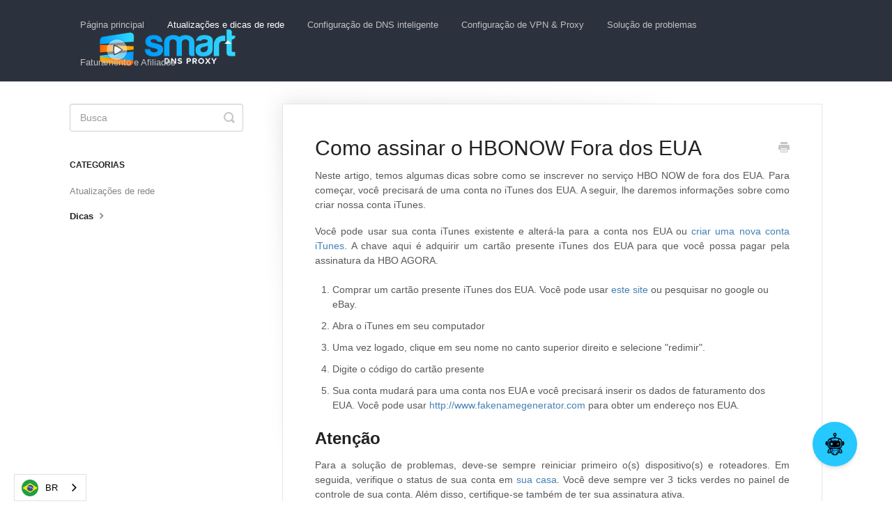

--- FILE ---
content_type: text/html; charset=utf-8
request_url: https://br.support.smartdnsproxy.com/article/14-how-to-signup-hbonow-outside-the-usa
body_size: 5813
content:


<!DOCTYPE html>
<html lang="br" data-wg-translated="br">
    
<head>
    <meta charset="utf-8">
    <title>Como Assinar HBONOW Fora dos EUA - Suporte de Proxy DNS Inteligente</title>
    <meta name="viewport" content="width=device-width, maximum-scale=1">
    <meta name="apple-mobile-web-app-capable" content="yes">
    <meta name="format-detection" content="telephone=no">
    <meta name="description" content="Neste artigo, temos algumas dicas sobre como se inscrever no serviço HBO NOW de fora dos EUA. Para começar, você precisará de uma conta no iTunes dos EUA. A seguir, nós iremos gi">
    <meta name="author" content="C Telekom, Inc.">
    <link rel="canonical" href="https://br.support.smartdnsproxy.com/article/14-how-to-signup-hbonow-outside-the-usa">
    
        
   
            <meta name="twitter:card" content="summary">
            <meta name="twitter:title" content="Como assinar o HBONOW Fora dos EUA">
            <meta name="twitter:description" content="Neste artigo, temos algumas dicas sobre como se inscrever no serviço HBO NOW de fora dos EUA. Para começar, você precisará de uma conta no iTunes dos EUA. A seguir, nós iremos gi">


    

    
        <link rel="stylesheet" href="//d3eto7onm69fcz.cloudfront.net/assets/stylesheets/launch-1768680031966.css">
    
    <style>
        body { background: #ffffff; }
        .navbar .navbar-inner { background: #2c323d; }
        .navbar .nav li a, 
        .navbar .icon-private-w  { color: #c0c0c0; }
        .navbar .brand, 
        .navbar .nav li a:hover, 
        .navbar .nav li a:focus, 
        .navbar .nav .active a, 
        .navbar .nav .active a:hover, 
        .navbar .nav .active a:focus  { color: #ffffff; }
        .navbar a:hover .icon-private-w, 
        .navbar a:focus .icon-private-w, 
        .navbar .active a .icon-private-w, 
        .navbar .active a:hover .icon-private-w, 
        .navbar .active a:focus .icon-private-w { color: #ffffff; }
        #serp-dd .result a:hover,
        #serp-dd .result > li.active,
        #fullArticle strong a,
        #fullArticle a strong,
        .collection a,
        .contentWrapper a,
        .most-pop-articles .popArticles a,
        .most-pop-articles .popArticles a:hover span,
        .category-list .category .article-count,
        .category-list .category:hover .article-count { color: #4381b5; }
        #fullArticle, 
        #fullArticle p, 
        #fullArticle ul, 
        #fullArticle ol, 
        #fullArticle li, 
        #fullArticle div, 
        #fullArticle blockquote, 
        #fullArticle dd, 
        #fullArticle table { color:#585858; }
    </style>
    
    <link rel="apple-touch-icon-precomposed" href="//d33v4339jhl8k0.cloudfront.net/docs/assets/5de6ca3704286364bc9272e8/images/5deb69732c7d3a7e9ae4d99e/profile-640x640.png">
    <link rel="shortcut icon" type="image/png" href="//d33v4339jhl8k0.cloudfront.net/docs/assets/5de6ca3704286364bc9272e8/images/5deb69732c7d3a7e9ae4d99d/finalcut_only-sign-small.png">
    <!--[if lt IE 9]>
    
        <script src="//d3eto7onm69fcz.cloudfront.net/assets/javascripts/html5shiv.min.js"></script>
    
    <![endif]-->
    
        <script type="application/ld+json">{"@context":"https://schema.org","@type":"WebSite","url":"https://br.support.smartdnsproxy.com","potentialAction":{"@type":"SearchAction","target":"https://br.support.smartdnsproxy.com/search?query={query}","query-input":"required name=query"}}</script>
    
        <script type="application/ld+json">
        {"@context":"https://schema.org","@type":"BreadcrumbList","itemListElement":[{"@type":"ListItem","position":1,"name":"Smart DNS Proxy Support","item":"https://br.support.smartdnsproxy.com"},{"@type":"ListItem","position":2,"name":"Network Updates & Tips","item":"https://br.support.smartdnsproxy.com/collection/4-network-updates-tips"},{"@type":"ListItem","position":3,"name":"How to Signup HBONOW Outside the USA","item":"https://br.support.smartdnsproxy.com/article/14-how-to-signup-hbonow-outside-the-usa"}]}
        </script>
    
    
        










<script type="application/json" id="weglot-data">{"allLanguageUrls":{"en":"https://support.smartdnsproxy.com/article/14-how-to-signup-hbonow-outside-the-usa","br":"https://br.support.smartdnsproxy.com/article/14-how-to-signup-hbonow-outside-the-usa","nl":"https://nl.support.smartdnsproxy.com/article/14-how-to-signup-hbonow-outside-the-usa","fr":"https://fr.support.smartdnsproxy.com/article/14-how-to-signup-hbonow-outside-the-usa","de":"https://de.support.smartdnsproxy.com/article/14-how-to-signup-hbonow-outside-the-usa","id":"https://id.support.smartdnsproxy.com/article/14-how-to-signup-hbonow-outside-the-usa","it":"https://it.support.smartdnsproxy.com/article/14-how-to-signup-hbonow-outside-the-usa","pl":"https://pl.support.smartdnsproxy.com/article/14-how-to-signup-hbonow-outside-the-usa","ru":"https://ru.support.smartdnsproxy.com/article/14-how-to-signup-hbonow-outside-the-usa","es":"https://es.support.smartdnsproxy.com/article/14-how-to-signup-hbonow-outside-the-usa","tr":"https://tr.support.smartdnsproxy.com/article/14-how-to-signup-hbonow-outside-the-usa"},"originalCanonicalUrl":"https://support.smartdnsproxy.com/article/14-how-to-signup-hbonow-outside-the-usa","originalPath":"/article/14-how-to-signup-hbonow-outside-the-usa","settings":{"auto_switch":false,"auto_switch_fallback":null,"category":10,"custom_settings":{"button_style":{"with_name":true,"full_name":false,"is_dropdown":true,"with_flags":true,"flag_type":"circle","custom_css":".wg-default, .wg-default .country-selector {\r\n    right: auto!important;\r\n    left: 20px!important;\r\n}"},"switchers":[],"translate_search":false,"loading_bar":true,"hide_switcher":false,"translate_images":false,"subdomain":false,"wait_transition":true},"deleted_at":null,"dynamics":[],"excluded_blocks":[],"excluded_paths":[],"external_enabled":false,"host":"support.smartdnsproxy.com","is_dns_set":false,"is_https":true,"language_from":"en","language_from_custom_flag":null,"language_from_custom_name":null,"languages":[{"connect_host_destination":{"is_dns_set":true,"created_on_aws":1641466624,"host":"br.support.smartdnsproxy.com"},"custom_code":"br","custom_flag":"br","custom_local_name":"Português (Brasil)","custom_name":"Brazilian Portuguese","enabled":true,"language_to":"a0"},{"connect_host_destination":{"is_dns_set":true,"created_on_aws":1641466624,"host":"nl.support.smartdnsproxy.com"},"custom_code":null,"custom_flag":null,"custom_local_name":null,"custom_name":null,"enabled":true,"language_to":"nl"},{"connect_host_destination":{"is_dns_set":true,"created_on_aws":1641466624,"host":"fr.support.smartdnsproxy.com"},"custom_code":null,"custom_flag":null,"custom_local_name":null,"custom_name":null,"enabled":true,"language_to":"fr"},{"connect_host_destination":{"is_dns_set":true,"created_on_aws":1641466624,"host":"de.support.smartdnsproxy.com"},"custom_code":null,"custom_flag":null,"custom_local_name":null,"custom_name":null,"enabled":true,"language_to":"de"},{"connect_host_destination":{"is_dns_set":true,"created_on_aws":1641466624,"host":"id.support.smartdnsproxy.com"},"custom_code":null,"custom_flag":null,"custom_local_name":null,"custom_name":null,"enabled":true,"language_to":"id"},{"connect_host_destination":{"is_dns_set":true,"created_on_aws":1641466624,"host":"it.support.smartdnsproxy.com"},"custom_code":null,"custom_flag":null,"custom_local_name":null,"custom_name":null,"enabled":true,"language_to":"it"},{"connect_host_destination":{"is_dns_set":true,"created_on_aws":1641466624,"host":"pl.support.smartdnsproxy.com"},"custom_code":null,"custom_flag":null,"custom_local_name":null,"custom_name":null,"enabled":true,"language_to":"pl"},{"connect_host_destination":{"is_dns_set":true,"created_on_aws":1641466624,"host":"ru.support.smartdnsproxy.com"},"custom_code":null,"custom_flag":null,"custom_local_name":null,"custom_name":null,"enabled":true,"language_to":"ru"},{"connect_host_destination":{"is_dns_set":true,"created_on_aws":1641466624,"host":"es.support.smartdnsproxy.com"},"custom_code":null,"custom_flag":null,"custom_local_name":null,"custom_name":null,"enabled":true,"language_to":"es"},{"connect_host_destination":{"is_dns_set":true,"created_on_aws":1641466624,"host":"tr.support.smartdnsproxy.com"},"custom_code":null,"custom_flag":null,"custom_local_name":null,"custom_name":null,"enabled":true,"language_to":"tr"}],"media_enabled":false,"page_views_enabled":false,"technology_id":12,"technology_name":"Other","translation_engine":3,"url_type":"SUBDOMAIN","versions":{"translation":1765356562}}}</script>
<script type="text/javascript" src="https://cdn.weglot.com/weglot.min.js"></script>
<script>
    Weglot.initialize({
        api_key: 'wg_7a4da56638d41e46d8512a0208f0e74b5'
    });
</script>

<script>(function(w,d,s,l,i){w[l]=w[l]||[];w[l].push({'gtm.start':
new Date().getTime(),event:'gtm.js'});var f=d.getElementsByTagName(s)[0],
j=d.createElement(s),dl=l!='dataLayer'?'&l='+l:'';j.async=true;j.src=
'https://www.googletagmanager.com/gtm.js?id='+i+dl;f.parentNode.insertBefore(j,f);
})(window,document,'script','dataLayer','GTM-PMBRPMH');</script>

<noscript><iframe src="https://www.googletagmanager.com/ns.html?id=GTM-PMBRPMH" height="0" width="0" style="display:none;visibility:hidden"></iframe></noscript>

<script type="text/javascript" src="https://cdn.jsdelivr.net/gh/bond6/FlowiseChatEmbed@main/dist/web.nonmodule.js"></script>
<script type="text/javascript">
    document.addEventListener("DOMContentLoaded", function () {
    // Ensure the Chatbot library is fully loaded
    if (typeof Chatbot !== "undefined") {
        Chatbot.init({
        chatflowid: "560271c9-3bb2-4f52-be54-816ac9be1f90",
        apiHost: "https://flowise.ekomiapps.de",
        chatflowConfig: {
            // topK: 2
        },
        theme: {
            button: {
            backgroundColor: "#25c8ff",
            right: 50,
            bottom: 50,
            size: "large",
            iconColor: "white",
            },
            chatWindow: {
            welcomeMessage:
                "Hi there! I am Smart DNS Proxy's bot. How can I help with Smart DNS Proxy's related questions?",
            backgroundColor: "#ffffff",
            fontSize: 16,
            poweredByTextColor: "#303235",
            botMessage: {
                backgroundColor: "#F1F1F0",
                textColor: "#000000",
                showAvatar: false,
            },
            userMessage: {
                backgroundColor: "#019cfd",
                textColor: "#fff",
                showAvatar: false,
            },
            textInput: {
                placeholder: "Type your question",
                backgroundColor: "#ffffff",
                textColor: "#303235",
                sendButtonColor: "#c92a2a",
            },
            },
        },
        });
    } else {
        console.error("Chatbot library is not loaded.");
    }
    });
</script>
    
<link href="https://support.smartdnsproxy.com/article/14-how-to-signup-hbonow-outside-the-usa" hreflang="en" rel="alternate"><link href="https://br.support.smartdnsproxy.com/article/14-how-to-signup-hbonow-outside-the-usa" hreflang="br" rel="alternate"><link href="https://nl.support.smartdnsproxy.com/article/14-how-to-signup-hbonow-outside-the-usa" hreflang="nl" rel="alternate"><link href="https://fr.support.smartdnsproxy.com/article/14-how-to-signup-hbonow-outside-the-usa" hreflang="fr" rel="alternate"><link href="https://de.support.smartdnsproxy.com/article/14-how-to-signup-hbonow-outside-the-usa" hreflang="de" rel="alternate"><link href="https://id.support.smartdnsproxy.com/article/14-how-to-signup-hbonow-outside-the-usa" hreflang="id" rel="alternate"><link href="https://it.support.smartdnsproxy.com/article/14-how-to-signup-hbonow-outside-the-usa" hreflang="it" rel="alternate"><link href="https://pl.support.smartdnsproxy.com/article/14-how-to-signup-hbonow-outside-the-usa" hreflang="pl" rel="alternate"><link href="https://ru.support.smartdnsproxy.com/article/14-how-to-signup-hbonow-outside-the-usa" hreflang="ru" rel="alternate"><link href="https://es.support.smartdnsproxy.com/article/14-how-to-signup-hbonow-outside-the-usa" hreflang="es" rel="alternate"><link href="https://tr.support.smartdnsproxy.com/article/14-how-to-signup-hbonow-outside-the-usa" hreflang="tr" rel="alternate"></head>
    
    <body>
        
<header id="mainNav" class="navbar">
    <div class="navbar-inner">
        <div class="container-fluid">
            <a class="brand" href="https://www.smartdnsproxy.com">
            
                
                    <img src="//d33v4339jhl8k0.cloudfront.net/docs/assets/5de6ca3704286364bc9272e8/images/5e1667522c7d3a7e9ae5f408/finalcut_blackbg_medium-hs2.png" alt="Suporte de Proxy DNS Inteligente" width="281" height="75">
                

            
            </a>
            
                <button type="button" class="btn btn-navbar" data-toggle="collapse" data-target=".nav-collapse">
                    <span class="sr-only">Alternar a navegação</span>
                    <span class="icon-bar"></span>
                    <span class="icon-bar"></span>
                    <span class="icon-bar"></span>
                </button>
            
            <div class="nav-collapse collapse">
                <nav role="navigation"><!-- added for accessibility -->
                <ul class="nav">
                    
                        <li id="home"><a href="/">Página principal <b class="caret"></b></a></li>
                    
                    
                        
                            <li class="active" id="network-updates-tips"><a href="/collection/4-network-updates-tips">Atualizações e dicas de rede  <b class="caret"></b></a></li>
                        
                            <li id="smart-dns-setup"><a href="/collection/21-smart-dns-setup">Configuração de DNS inteligente  <b class="caret"></b></a></li>
                        
                            <li id="vpn-proxy-setup"><a href="/collection/15-vpn-proxy-setup">Configuração de VPN &amp; Proxy  <b class="caret"></b></a></li>
                        
                            <li id="troubleshooting"><a href="/collection/32-troubleshooting">Solução de problemas  <b class="caret"></b></a></li>
                        
                            <li id="billing-affiliate"><a href="/collection/35-billing-affiliate">Faturamento e Afiliados  <b class="caret"></b></a></li>
                        
                    
                    
                </ul>
                </nav>
            </div><!--/.nav-collapse -->
        </div><!--/container-->
    </div><!--/navbar-inner-->
</header>
        <section id="contentArea" class="container-fluid">
            <div class="row-fluid">
                <section id="main-content" class="span9">
                    <div class="contentWrapper">
                        
    
    <article id="fullArticle">
        <h1 class="title">Como assinar o HBONOW Fora dos EUA</h1>
    
        <a href="javascript:window.print()" class="printArticle" title="Imprima este artigo" aria-label="Print this Article"><i class="icon-print"></i></a>
        <p style="text-align: justify;">Neste artigo, temos algumas dicas sobre como se inscrever no serviço HBO NOW de fora dos EUA. Para começar, você precisará de uma conta no iTunes dos EUA. A seguir, lhe daremos informações sobre como criar nossa conta iTunes.</p>
<p style="text-align: justify;">Você pode usar sua conta iTunes existente e alterá-la para a conta nos EUA ou <a href="https://support.apple.com/en-us/HT204034">criar uma nova conta iTunes</a>. A chave aqui é adquirir um cartão presente iTunes dos EUA para que você possa pagar pela assinatura da HBO AGORA.</p>
<ol>
 <li>Comprar um cartão presente iTunes dos EUA. Você pode usar <a href="http://www.buyfrompowerseller.com/">este site </a>ou pesquisar no google ou eBay.</li>
 <li>Abra o iTunes em seu computador</li>
 <li>Uma vez logado, clique em seu nome no canto superior direito e selecione "redimir".</li>
 <li>Digite o código do cartão presente</li>
 <li>Sua conta mudará para uma conta nos EUA e você precisará inserir os dados de faturamento dos EUA. Você pode usar <a href="http://www.fakenamegenerator.com/">http://www.fakenamegenerator.com</a> para obter um endereço nos EUA.</li>
</ol>
<h2 style="text-align: justify;">Atenção</h2>
<p style="text-align: justify;">Para a solução de problemas, deve-se sempre reiniciar primeiro o(s) dispositivo(s) e roteadores. Em seguida, verifique o status de sua conta em <a href="https://www.smartdnsproxy.com/MyAccount">sua casa</a>. Você deve sempre ver 3 ticks verdes no painel de controle de sua conta. Além disso, certifique-se também de ter sua assinatura ativa.</p>
    </article>
    
        <div class="articleRatings" data-article-url="https://br.support.smartdnsproxy.com/article/14-how-to-signup-hbonow-outside-the-usa">
            <span class="articleRatings-question">Isto respondeu à sua pergunta?</span>
            <span class="articleRatings-feedback">
                <span class="articleRatings-feedback-tick">
                    <svg height="20" viewBox="0 0 20 20" width="20" xmlns="http://www.w3.org/2000/svg">
                        <path d="m8 14a.997.997 0 0 1 -.707-.293l-2-2a.999.999 0 1 1 1.414-1.414l1.293 1.293 4.293-4.293a.999.999 0 1 1 1.414 1.414l-5 5a.997.997 0 0 1 -.707.293" fill="#2CC683" fill-rule="evenodd"></path>
                    </svg>
                </span>
                <span class="articleRatings-feedback-message">Obrigado pelo feedback</span>
            </span>
            <span class="articleRatings-failure">Houve um problema ao enviar seu feedback. Por favor, tente novamente mais tarde.</span>
            <div class="articleRatings-actions">
                <button class="rateAction rateAction--positive" data-rating="positive">
                    <span class="sr-only">Sim</span>
                    <span class="rating-face">
                        <svg xmlns="http://www.w3.org/2000/svg" width="24" height="24">
                            <path fill-rule="evenodd" d="M5.538 14.026A19.392 19.392 0 0 1 12 12.923c2.26 0 4.432.388 6.462 1.103-1.087 2.61-3.571 4.436-6.462 4.436-2.891 0-5.375-1.825-6.462-4.436zm1.847-3.872a1.846 1.846 0 1 1 0-3.692 1.846 1.846 0 0 1 0 3.692zm9.23 0a1.846 1.846 0 1 1 0-3.692 1.846 1.846 0 0 1 0 3.692z"></path>
                        </svg>
                    </span>
                </button>
                <button class="rateAction rateAction--negative" data-rating="negative">
                    <span class="sr-only">Não</span>
                    <span class="rating-face">
                        <svg xmlns="http://www.w3.org/2000/svg" width="24" height="24">
                            <path fill-rule="evenodd" d="M7.385 13.846a1.846 1.846 0 1 1 0-3.692 1.846 1.846 0 0 1 0 3.692zm9.23 0a1.846 1.846 0 1 1 0-3.692 1.846 1.846 0 0 1 0 3.692zm-.967 4.95a.992.992 0 0 1-.615-.212c-1.701-1.349-4.364-1.349-6.065 0a.998.998 0 0 1-1.36-.123.895.895 0 0 1 .127-1.3A6.897 6.897 0 0 1 12 15.692c1.555 0 3.069.521 4.266 1.467.41.326.467.909.127 1.3a.982.982 0 0 1-.745.335z"></path>
                        </svg>
                    </span>
                </button>
            </div>
        </div>
     

    <section class="articleFoot">
    

    <time class="lu" datetime="2020-12-27">Última atualização em 27 de dezembro de 2020</time>
    </section>

                    </div><!--/contentWrapper-->
                    
                </section><!--/content-->
                <aside id="sidebar" class="span3">
                 

<form action="/search" method="GET" id="searchBar" class="sm" autocomplete="off">
    
                    <input type="hidden" name="collectionId" value="5deb7d4a2c7d3a7e9ae4d9a2">
                    <input type="text" name="query" title="search-query" class="search-query" placeholder="Busca" value="" aria-label="Search">
                    <button type="submit">
                        <span class="sr-only">Busca de alternância</span>
                        <i class="icon-search"></i>
                    </button>
                    <div id="serp-dd" style="display: none;" class="sb">
                        <ul class="result">
                        </ul>
                    </div>
                
</form>

                
                    <h3>Categorias</h3>
                    <ul class="nav nav-list">
                    
                        
                            <li><a href="/category/7-network-updates">Atualizações de rede  <i class="icon-arrow"></i></a></li>
                        
                    
                        
                            <li class="active"><a href="/category/8-tips">Dicas  <i class="icon-arrow"></i></a></li>
                        
                    
                    </ul>
                
                </aside><!--/span-->
            </div><!--/row-->
            <div id="noResults" style="display:none;">Nenhum resultado encontrado</div>
            <footer>
                

<p>©
    
        <a href="https://www.smartdnsproxy.com">C Telekom, Inc.</a>
    
    2026. <span>Powered by <a rel="nofollow noopener noreferrer" href="https://www.helpscout.com/docs-refer/?co=C+Telekom%2C+Inc.&utm_source=docs&utm_medium=footerlink&utm_campaign=Docs+Branding" target="_blank">Help Scout</a></span>
    
        
    
</p>

            </footer>
        </section><!--/.fluid-container-->
        
        
    <script src="//d3eto7onm69fcz.cloudfront.net/assets/javascripts/app4.min.js"></script>

<script>
// keep iOS links from opening safari
if(("standalone" in window.navigator) && window.navigator.standalone){
// If you want to prevent remote links in standalone web apps opening Mobile Safari, change 'remotes' to true
var noddy, remotes = false;
document.addEventListener('click', function(event) {
noddy = event.target;
while(noddy.nodeName !== "A" && noddy.nodeName !== "HTML") {
noddy = noddy.parentNode;
}

if('href' in noddy && noddy.href.indexOf('http') !== -1 && (noddy.href.indexOf(document.location.host) !== -1 || remotes)){
event.preventDefault();
document.location.href = noddy.href;
}

},false);
}
</script>
        
    </body>
</html>




--- FILE ---
content_type: text/plain
request_url: https://www.google-analytics.com/j/collect?v=1&_v=j102&a=76069510&t=pageview&_s=1&dl=https%3A%2F%2Fbr.support.smartdnsproxy.com%2Farticle%2F14-how-to-signup-hbonow-outside-the-usa&ul=en-us%40posix&dt=Como%20Assinar%20HBONOW%20Fora%20dos%20EUA%20-%20Suporte%20de%20Proxy%20DNS%20Inteligente&sr=1280x720&vp=1280x720&_u=YEBAAAABAAAAAC~&jid=925196652&gjid=1573134044&cid=1248914557.1768790394&tid=UA-45386494-3&_gid=233706068.1768790394&_r=1&_slc=1&gtm=45He61e1n81PMBRPMHv833010605za200zd833010605&gcd=13l3l3l3l1l1&dma=0&tag_exp=103116026~103200004~104527907~104528501~104684208~104684211~105391252~115495939~115938465~115938469~117041587&z=892293551
body_size: -454
content:
2,cG-TKYP1XTMZE

--- FILE ---
content_type: application/javascript; charset=utf-8
request_url: https://cdn.jsdelivr.net/gh/bond6/FlowiseChatEmbed@main/dist/web.nonmodule.js
body_size: 40923
content:
var FlowiseEmbed=function(){"use strict";function e(e){if(e)try{return JSON.parse(e)}catch(t){return e}}function t(e,t,r){if(null==r||!1===r)return e.removeAttribute(t);let s=JSON.stringify(r);e.__updating[t]=!0,"true"===s&&(s=""),e.setAttribute(t,s),Promise.resolve().then((()=>delete e.__updating[t]))}function r(e){return null!=e&&("object"==typeof e||"function"==typeof e)}let s;function o(o,n){const i=Object.keys(n);return class extends o{static get observedAttributes(){return i.map((e=>n[e].attribute))}constructor(){super(),this.__initialized=!1,this.__released=!1,this.__releaseCallbacks=[],this.__propertyChangedCallbacks=[],this.__updating={},this.props={}}connectedCallback(){if(!this.__initialized){this.__releaseCallbacks=[],this.__propertyChangedCallbacks=[],this.__updating={},this.props=function(s,o){const n=function(e){return Object.keys(e).reduce(((t,s)=>{var o,n=e[s];return t[s]=Object.assign({},n),r(n.value)&&(o=n.value,"[object Function]"!==Object.prototype.toString.call(o))&&!Array.isArray(n.value)&&(t[s].value=Object.assign({},n.value)),Array.isArray(n.value)&&(t[s].value=n.value.slice(0)),t}),{})}(o);return Object.keys(o).forEach((r=>{const o=n[r],i=s.getAttribute(o.attribute),a=s[r];i&&(o.value=o.parse?e(i):i),null!=a&&(o.value=Array.isArray(a)?a.slice(0):a),o.reflect&&t(s,o.attribute,o.value),Object.defineProperty(s,r,{get:()=>o.value,set(e){var s=o.value;o.value=e,o.reflect&&t(this,o.attribute,o.value);for(let t=0,o=this.__propertyChangedCallbacks.length;t<o;t++)this.__propertyChangedCallbacks[t](r,e,s)},enumerable:!0,configurable:!0})})),n}(this,n),o=this.props;var o,i,a=Object.keys(o).reduce(((e,t)=>(e[t]=o[t].value,e)),{}),l=this.Component,c=s;try{(s=this).__initialized=!0,"function"==typeof(i=l)&&0===i.toString().indexOf("class")?new l(a,{element:this}):l(a,{element:this})}finally{s=c}}}async disconnectedCallback(){if(await Promise.resolve(),!this.isConnected){this.__propertyChangedCallbacks.length=0;for(var e=null;e=this.__releaseCallbacks.pop();)e(this);delete this.__initialized,this.__released=!0}}attributeChangedCallback(t,r,s){!this.__initialized||this.__updating[t]||(t=this.lookupProp(t))in n&&(null==s&&!this[t]||(this[t]=n[t].parse?e(s):s))}lookupProp(e){if(n)return i.find((t=>e===t||e===n[t].attribute))}get renderRoot(){return this.shadowRoot||this.attachShadow({mode:"open"})}addReleaseCallback(e){this.__releaseCallbacks.push(e)}addPropertyChangedCallback(e){this.__propertyChangedCallbacks.push(e)}}}const n=Symbol("solid-proxy"),i=Symbol("solid-track"),a={equals:(e,t)=>e===t};let l=O;const c=1,h=2,p={owned:null,cleanups:null,context:null,owner:null};var u=null;let d=null,f=null,g=null,b=null,m=0;function w(e,t){const r=f,s=u,o=0===e.length,n=o?p:{owned:null,cleanups:null,context:null,owner:void 0===t?s:t},i=o?e:()=>e((()=>_((()=>N(n)))));u=n,f=null;try{return $(i,!0)}finally{f=r,u=s}}function y(e,t){const r={value:e,observers:null,observerSlots:null,comparator:(t=t?Object.assign({},a,t):a).equals||void 0};return[P.bind(r),e=>("function"==typeof e&&(e=e(r.value)),A(r,e))]}function v(e,t){E(T(e,t,!1,c))}function x(e,t){l=B,(e=T(e,t,!1,c)).user=!0,b?b.push(e):E(e)}function k(e,t,r){return r=r?Object.assign({},a,r):a,(e=T(e,t,!0,0)).observers=null,e.observerSlots=null,e.comparator=r.equals||void 0,E(e),P.bind(e)}function _(e){if(null===f)return e();var t=f;f=null;try{return e()}finally{f=t}}function C(e){x((()=>_(e)))}function S(e){null!==u&&(null===u.cleanups?u.cleanups=[e]:u.cleanups.push(e))}function P(){var e;return this.sources&&this.state&&(this.state===c?E(this):(e=g,g=null,$((()=>L(this)),!1),g=e)),f&&(e=this.observers?this.observers.length:0,f.sources?(f.sources.push(this),f.sourceSlots.push(e)):(f.sources=[this],f.sourceSlots=[e]),this.observers?(this.observers.push(f),this.observerSlots.push(f.sources.length-1)):(this.observers=[f],this.observerSlots=[f.sources.length-1])),this.value}function A(e,t){var r=e.value;return e.comparator&&e.comparator(r,t)||(e.value=t,e.observers&&e.observers.length&&$((()=>{for(let s=0;s<e.observers.length;s+=1){var t=e.observers[s],r=d&&d.running;r&&d.disposed.has(t),(r?t.tState:t.state)||((t.pure?g:b).push(t),t.observers&&function e(t){for(let r=0;r<t.observers.length;r+=1){const s=t.observers[r];s.state||(s.state=h,(s.pure?g:b).push(s),s.observers&&e(s))}}(t)),r||(t.state=c)}if(1e6<g.length)throw g=[],new Error}),!1)),t}function E(e){var t,r,s;e.fn&&(N(e),t=u,r=f,s=m,function(e,t,r){let s;try{s=e.fn(t)}catch(t){return e.pure&&(e.state=c,e.owned&&e.owned.forEach(N),e.owned=null),e.updatedAt=r+1,j(t)}(!e.updatedAt||e.updatedAt<=r)&&(null!=e.updatedAt&&"observers"in e?A(e,s):e.value=s,e.updatedAt=r)}(f=u=e,e.value,s),f=r,u=t)}function T(e,t,r,s=c){return e={fn:e,state:s,updatedAt:null,owned:null,sources:null,sourceSlots:null,cleanups:null,value:t,owner:u,context:null,pure:r},null!==u&&u!==p&&(u.owned?u.owned.push(e):u.owned=[e]),e}function R(e){if(0!==e.state){if(e.state===h)return L(e);if(e.suspense&&_(e.suspense.inFallback))return e.suspense.effects.push(e);const r=[e];for(;(e=e.owner)&&(!e.updatedAt||e.updatedAt<m);)e.state&&r.push(e);for(let s=r.length-1;0<=s;s--){var t;(e=r[s]).state===c?E(e):e.state===h&&(t=g,g=null,$((()=>L(e,r[0])),!1),g=t)}}}function $(e,t){if(g)return e();let r=!1;t||(g=[]),b?r=!0:b=[],m++;try{var s=e(),o=r;if(g&&(O(g),g=null),!o){const e=b;b=null,e.length&&$((()=>l(e)),!1)}return s}catch(e){r||(b=null),g=null,j(e)}}function O(e){for(let t=0;t<e.length;t++)R(e[t])}function B(e){let t,r=0;for(t=0;t<e.length;t++){var s=e[t];s.user?e[r++]=s:R(s)}for(t=0;t<r;t++)R(e[t])}function L(e,t){for(let o=e.state=0;o<e.sources.length;o+=1){var r,s=e.sources[o];s.sources&&((r=s.state)===c?s!==t&&(!s.updatedAt||s.updatedAt<m)&&R(s):r===h&&L(s,t))}}function N(e){let t;if(e.sources)for(;e.sources.length;){var r,s,o=e.sources.pop(),n=e.sourceSlots.pop(),i=o.observers;i&&i.length&&(r=i.pop(),s=o.observerSlots.pop(),n<i.length)&&(i[r.sourceSlots[s]=n]=r,o.observerSlots[n]=s)}if(e.owned){for(t=e.owned.length-1;0<=t;t--)N(e.owned[t]);e.owned=null}if(e.cleanups){for(t=e.cleanups.length-1;0<=t;t--)e.cleanups[t]();e.cleanups=null}e.state=0,e.context=null}function j(e){throw e}const z=Symbol("fallback");function q(e){for(let t=0;t<e.length;t++)e[t]()}function I(e,t){return _((()=>e(t||{})))}function M(){return!0}const D={get:(e,t,r)=>t===n?r:e.get(t),has:(e,t)=>t===n||e.has(t),set:M,deleteProperty:M,getOwnPropertyDescriptor:(e,t)=>({configurable:!0,enumerable:!0,get:()=>e.get(t),set:M,deleteProperty:M}),ownKeys:e=>e.keys()};function U(e){return(e="function"==typeof e?e():e)||{}}function F(...e){let t=!1;for(let s=0;s<e.length;s++){var r=e[s];t=t||!!r&&n in r,e[s]="function"==typeof r?(t=!0,k(r)):r}if(t)return new Proxy({get(t){for(let s=e.length-1;0<=s;s--){var r=U(e[s])[t];if(void 0!==r)return r}},has(t){for(let r=e.length-1;0<=r;r--)if(t in U(e[r]))return!0;return!1},keys(){var t=[];for(let r=0;r<e.length;r++)t.push(...Object.keys(U(e[r])));return[...new Set(t)]}},D);var s={};for(let t=e.length-1;0<=t;t--)if(e[t])for(const r in Object.getOwnPropertyDescriptors(e[t]))r in s||Object.defineProperty(s,r,{enumerable:!0,get(){for(let s=e.length-1;0<=s;s--){var t=(e[s]||{})[r];if(void 0!==t)return t}}});return s}function H(e,...t){const r=new Set(t.flat());var s;if(n in e)return(s=t.map((t=>new Proxy({get:r=>t.includes(r)?e[r]:void 0,has:r=>t.includes(r)&&r in e,keys:()=>t.filter((t=>t in e))},D)))).push(new Proxy({get:t=>r.has(t)?void 0:e[t],has:t=>!r.has(t)&&t in e,keys:()=>Object.keys(e).filter((e=>!r.has(e)))},D)),s;const o=Object.getOwnPropertyDescriptors(e);return t.push(Object.keys(o).filter((e=>!r.has(e)))),t.map((t=>{var r={};for(let s=0;s<t.length;s++){const n=t[s];n in e&&Object.defineProperty(r,n,o[n]||{get:()=>e[n],set:()=>!0,enumerable:!0})}return r}))}function G(e){var t="fallback"in e&&{fallback:()=>e.fallback};return k(function(e,t,r={}){let s=[],o=[],n=[],a=0,l=1<t.length?[]:null;return S((()=>q(n))),()=>{let c,h,p=e()||[];return p[i],_((()=>{let e,t,i,d,f,g,b,m,y,v=p.length;if(0===v)0!==a&&(q(n),n=[],s=[],o=[],a=0,l=l&&[]),r.fallback&&(s=[z],o[0]=w((e=>(n[0]=e,r.fallback()))),a=1);else if(0===a){for(o=new Array(v),h=0;h<v;h++)s[h]=p[h],o[h]=w(u);a=v}else{for(i=new Array(v),d=new Array(v),l&&(f=new Array(v)),g=0,b=Math.min(a,v);g<b&&s[g]===p[g];g++);for(b=a-1,m=v-1;b>=g&&m>=g&&s[b]===p[m];b--,m--)i[m]=o[b],d[m]=n[b],l&&(f[m]=l[b]);for(e=new Map,t=new Array(m+1),h=m;h>=g;h--)y=p[h],c=e.get(y),t[h]=void 0===c?-1:c,e.set(y,h);for(c=g;c<=b;c++)y=s[c],void 0!==(h=e.get(y))&&-1!==h?(i[h]=o[c],d[h]=n[c],l&&(f[h]=l[c]),h=t[h],e.set(y,h)):n[c]();for(h=g;h<v;h++)h in i?(o[h]=i[h],n[h]=d[h],l&&(l[h]=f[h],l[h](h))):o[h]=w(u);o=o.slice(0,a=v),s=p.slice(0)}return o}));function u(e){var r;return n[h]=e,l?([e,r]=y(h),l[h]=r,t(p[h],e)):t(p[h])}}}((()=>e.each),e.children,t||void 0))}function W(e){const t=e.keyed,r=k((()=>e.when),void 0,{equals:(e,r)=>t?e===r:!e==!r});return k((()=>{const s=r();if(s){const o=e.children;return"function"==typeof o&&0<o.length?_((()=>o(t?s:()=>{if(_(r))return e.when;throw(e=>`Stale read from <${e}>.`)("Show")}))):o}return e.fallback}),void 0,void 0)}const V=new Set(["className","value","readOnly","formNoValidate","isMap","noModule","playsInline","allowfullscreen","async","autofocus","autoplay","checked","controls","default","disabled","formnovalidate","hidden","indeterminate","ismap","loop","multiple","muted","nomodule","novalidate","open","playsinline","readonly","required","reversed","seamless","selected"]),Y=new Set(["innerHTML","textContent","innerText","children"]),X=Object.assign(Object.create(null),{className:"class",htmlFor:"for"}),J=Object.assign(Object.create(null),{class:"className",formnovalidate:{$:"formNoValidate",BUTTON:1,INPUT:1},ismap:{$:"isMap",IMG:1},nomodule:{$:"noModule",SCRIPT:1},playsinline:{$:"playsInline",VIDEO:1},readonly:{$:"readOnly",INPUT:1,TEXTAREA:1}}),K=new Set(["beforeinput","click","dblclick","contextmenu","focusin","focusout","input","keydown","keyup","mousedown","mousemove","mouseout","mouseover","mouseup","pointerdown","pointermove","pointerout","pointerover","pointerup","touchend","touchmove","touchstart"]),Q={xlink:"http://www.w3.org/1999/xlink",xml:"http://www.w3.org/XML/1998/namespace"},Z="_$DX_DELEGATE";function ee(e,t,r){let s;const o=()=>{var t=document.createElement("template");return t.innerHTML=e,(r?t.content.firstChild:t.content).firstChild};return(t=t?()=>(s=s||o()).cloneNode(!0):()=>_((()=>document.importNode(s=s||o(),!0)))).cloneNode=t}function te(e,t=window.document){var r=t[Z]||(t[Z]=new Set);for(let o=0,n=e.length;o<n;o++){var s=e[o];r.has(s)||(r.add(s),t.addEventListener(s,ce))}}function re(e,t,r){null==r?e.removeAttribute(t):e.setAttribute(t,r)}function se(e,t){null==t?e.removeAttribute("class"):e.className=t}function oe(e,t={},r,s){const o={};s||v((()=>o.children=he(e,t.children,o.children))),v((()=>t.ref&&t.ref(e))),v((()=>{var s,[n,i,a,l,c={},h]=[e,t,r,!0,o,!0];i=i||{};for(const e in c)e in i||"children"!==e&&(c[e]=le(n,e,null,c[e],a,h));for(const e in i)"children"===e?l||he(n,i.children):(s=i[e],c[e]=le(n,e,s,c[e],a,h))}))}function ne(e,t,r){_((()=>e(t,r)))}function ie(e,t,r,s){if(void 0!==r&&(s=s||[]),"function"!=typeof t)return he(e,t,s,r);v((s=>he(e,t(),s,r)),s)}function ae(e,t,r){var s=t.trim().split(/\s+/);for(let t=0,o=s.length;t<o;t++)e.classList.toggle(s[t],r)}function le(e,t,r,s,o,n){let i,a,l,c,h;if("style"===t){var p=e,u=r,d=s;if(!u)return d?re(p,"style"):u;var f=p.style;if("string"==typeof u)return f.cssText=u;let t,o;for(o in"string"==typeof d&&(f.cssText=d=void 0),u=u||{},d=d||{})null==u[o]&&f.removeProperty(o),delete d[o];for(o in u)(t=u[o])!==d[o]&&(f.setProperty(o,t),d[o]=t);return d}if("classList"===t){var[g,b,m={}]=[e,r,s],w=Object.keys(b||{}),y=Object.keys(m);let t,o;for(t=0,o=y.length;t<o;t++){var v=y[t];v&&"undefined"!==v&&!b[v]&&(ae(g,v,!1),delete m[v])}for(t=0,o=w.length;t<o;t++){var x=w[t],k=!!b[x];x&&"undefined"!==x&&m[x]!==k&&k&&(ae(g,x,!0),m[x]=k)}return m}if(r===s)return s;if("ref"===t)n||r(e);else if("on:"===t.slice(0,3))p=t.slice(3),s&&e.removeEventListener(p,s),r&&e.addEventListener(p,r);else if("oncapture:"===t.slice(0,10))n=t.slice(10),s&&e.removeEventListener(n,s,!0),r&&e.addEventListener(n,r,!0);else if("on"===t.slice(0,2)){n=t.slice(2).toLowerCase();var _=K.has(n);if(!_&&s&&(s=Array.isArray(s)?s[0]:s,e.removeEventListener(n,s)),_||r){var C=e,S=(s=n,r);if(_)Array.isArray(S)?(C["$$"+s]=S[0],C[`$$${s}Data`]=S[1]):C["$$"+s]=S;else if(Array.isArray(S)){const e=S[0];C.addEventListener(s,S[0]=t=>e.call(C,S[1],t))}else C.addEventListener(s,S);_&&te([n])}}else"attr:"===t.slice(0,5)?re(e,t.slice(5),r):(h="prop:"===t.slice(0,5))||(l=Y.has(t))||!o&&(s=t,_=e.tagName,(c="object"==typeof(s=J[s])?s[_]?s.$:void 0:s)||(a=V.has(t)))||(i=e.nodeName.includes("-"))?(h&&(t=t.slice(5),a=!0),"class"===t||"className"===t?se(e,r):!i||a||l?e[c||t]=r:e[t.toLowerCase().replace(/-([a-z])/g,((e,t)=>t.toUpperCase()))]=r):(n=o&&-1<t.indexOf(":")&&Q[t.split(":")[0]])?(s=e,o=n,n=t,null==(P=r)?s.removeAttributeNS(o,n):s.setAttributeNS(o,n,P)):re(e,X[t]||t,r);var P;return r}function ce(e){var t="$$"+e.type;let r=e.composedPath&&e.composedPath()[0]||e.target;for(e.target!==r&&Object.defineProperty(e,"target",{configurable:!0,value:r}),Object.defineProperty(e,"currentTarget",{configurable:!0,get:()=>r||document});r;){var s=r[t];if(s&&!r.disabled){var o=r[t+"Data"];if(void 0!==o?s.call(r,o,e):s.call(r,e),e.cancelBubble)return}r=r._$host||r.parentNode||r.host}}function he(e,t,r,s,o){for(;"function"==typeof r;)r=r();if(t!==r){var n=typeof t,i=void 0!==s;if(e=i&&r[0]&&r[0].parentNode||e,"string"==n||"number"==n)if("number"==n&&(t=t.toString()),i){let o=r[0];o&&3===o.nodeType?o.data=t:o=document.createTextNode(t),r=ue(e,r,s,o)}else r=""!==r&&"string"==typeof r?e.firstChild.data=t:e.textContent=t;else if(null==t||"boolean"==n)r=ue(e,r,s);else{if("function"==n)return v((()=>{let o=t();for(;"function"==typeof o;)o=o();r=he(e,o,r,s)})),()=>r;if(Array.isArray(t)){const f=[];if(n=r&&Array.isArray(r),function e(t,r,s,o){let n=!1;for(let i=0,a=r.length;i<a;i++){let a=r[i],l=s&&s[i];if(a instanceof Node)t.push(a);else if(null!=a&&!0!==a&&!1!==a)if(Array.isArray(a))n=e(t,a,l)||n;else if("function"==typeof a)if(o){for(;"function"==typeof a;)a=a();n=e(t,Array.isArray(a)?a:[a],Array.isArray(l)?l:[l])||n}else t.push(a),n=!0;else{const e=String(a);l&&3===l.nodeType?(l.data=e,t.push(l)):t.push(document.createTextNode(e))}}return n}(f,t,r,o))return v((()=>r=he(e,f,r,s,!0))),()=>r;if(0===f.length){if(r=ue(e,r,s),i)return r}else if(n)if(0===r.length)pe(e,f,s);else{var a=e,l=r,c=f;let t=c.length,s=l.length,o=t,n=0,i=0,g=l[s-1].nextSibling,b=null;for(;n<s||i<o;)if(l[n]===c[i])n++,i++;else{for(;l[s-1]===c[o-1];)s--,o--;if(s===n)for(var h=o<t?i?c[i-1].nextSibling:c[o-i]:g;i<o;)a.insertBefore(c[i++],h);else if(o===i)for(;n<s;)b&&b.has(l[n])||l[n].remove(),n++;else if(l[n]===c[o-1]&&c[i]===l[s-1]){var p=l[--s].nextSibling;a.insertBefore(c[i++],l[n++].nextSibling),a.insertBefore(c[--o],p),l[s]=c[o]}else{if(!b){b=new Map;let e=i;for(;e<o;)b.set(c[e],e++)}var u=b.get(l[n]);if(null!=u)if(i<u&&u<o){let e,t=n,r=1;for(;++t<s&&t<o&&null!=(e=b.get(l[t]))&&e===u+r;)r++;if(r>u-i)for(var d=l[n];i<u;)a.insertBefore(c[i++],d);else a.replaceChild(c[i++],l[n++])}else n++;else l[n++].remove()}}}else r&&ue(e),pe(e,f);r=f}else if(t instanceof Node){if(Array.isArray(r)){if(i)return r=ue(e,r,s,t);ue(e,r,null,t)}else null!=r&&""!==r&&e.firstChild?e.replaceChild(t,e.firstChild):e.appendChild(t);r=t}else console.warn("Unrecognized value. Skipped inserting",t)}}return r}function pe(e,t,r=null){for(let s=0,o=t.length;s<o;s++)e.insertBefore(t[s],r)}function ue(e,t,r,s){if(void 0===r)return e.textContent="";var o=s||document.createTextNode("");if(t.length){let s=!1;for(let a=t.length-1;0<=a;a--){var n,i=t[a];o!==i?(n=i.parentNode===e,s||a?n&&i.remove():n?e.replaceChild(o,i):e.insertBefore(o,r)):s=!0}}else e.insertBefore(o,r);return[o]}function de(e,t,s){2===arguments.length&&(s=t,t={}),function(e,t={},s={}){const{BaseElement:n=HTMLElement,extension:i}=s;return s=>{if(!e)throw new Error("tag is required to register a Component");let a=customElements.get(e);var l;return a?a.prototype.Component=s:((a=o(n,(l=t)?Object.keys(l).reduce(((e,t)=>{var s=l[t];return e[t]=r(s)&&"value"in s?s:{value:s},e[t].attribute||(e[t].attribute=t.replace(/\.?([A-Z]+)/g,((e,t)=>"-"+t.toLowerCase())).replace("_","-").replace(/^-/,"")),e[t].parse="parse"in e[t]?e[t].parse:"string"!=typeof e[t].value,e}),{}):{})).prototype.Component=s,a.prototype.registeredTag=e,customElements.define(e,a,i)),a}}(e,t)(function(e){return(t,r)=>{const s=r.element;return w((o=>{const n=function(e){var t=Object.keys(e),r={};for(let s=0;s<t.length;s++){const[o,n]=y(e[t[s]]);Object.defineProperty(r,t[s],{get:o,set(e){n((()=>e))}})}return r}(t);s.addPropertyChangedCallback(((e,t)=>n[e]=t)),s.addReleaseCallback((()=>{s.renderRoot.textContent="",o()}));var i=e(n,r);return ie(s.renderRoot,i)}),function(e){if(e.assignedSlot&&e.assignedSlot._$owner)return e.assignedSlot._$owner;let t=e.parentNode;for(;t&&!t._$owner&&(!t.assignedSlot||!t.assignedSlot._$owner);)t=t.parentNode;return(t&&t.assignedSlot?t.assignedSlot:e)._$owner}(s))}}(s))}const fe={chatflowid:"",apiHost:void 0,chatflowConfig:void 0,theme:void 0,observersConfig:void 0};var ge='/*! tailwindcss v3.3.1 | MIT License | https://tailwindcss.com*/*,:after,:before{border:0 solid #e5e7eb;box-sizing:border-box}:after,:before{--tw-content:""}html{-webkit-text-size-adjust:100%;font-feature-settings:normal;font-family:ui-sans-serif,system-ui,-apple-system,BlinkMacSystemFont,Segoe UI,Roboto,Helvetica Neue,Arial,Noto Sans,sans-serif,Apple Color Emoji,Segoe UI Emoji,Segoe UI Symbol,Noto Color Emoji;font-variation-settings:normal;line-height:1.5;-moz-tab-size:4;-o-tab-size:4;tab-size:4}body{line-height:inherit;margin:0}hr{border-top-width:1px;color:inherit;height:0}abbr:where([title]){-webkit-text-decoration:underline dotted;text-decoration:underline dotted}h1,h2,h3,h4,h5,h6{font-size:inherit;font-weight:inherit}a{color:inherit;text-decoration:inherit}b,strong{font-weight:bolder}code,kbd,pre,samp{font-family:ui-monospace,SFMono-Regular,Menlo,Monaco,Consolas,Liberation Mono,Courier New,monospace;font-size:1em}small{font-size:80%}sub,sup{font-size:75%;line-height:0;position:relative;vertical-align:baseline}sub{bottom:-.25em}sup{top:-.5em}table{border-collapse:collapse;border-color:inherit;text-indent:0}button,input,optgroup,select,textarea{color:inherit;font-family:inherit;font-size:100%;font-weight:inherit;line-height:inherit;margin:0;padding:0}button,select{text-transform:none}[type=button],[type=reset],[type=submit],button{-webkit-appearance:button;background-color:transparent;background-image:none}:-moz-focusring{outline:auto}:-moz-ui-invalid{box-shadow:none}progress{vertical-align:baseline}::-webkit-inner-spin-button,::-webkit-outer-spin-button{height:auto}[type=search]{-webkit-appearance:textfield;outline-offset:-2px}::-webkit-search-decoration{-webkit-appearance:none}::-webkit-file-upload-button{-webkit-appearance:button;font:inherit}summary{display:list-item}blockquote,dd,dl,figure,h1,h2,h3,h4,h5,h6,hr,p,pre{margin:0}fieldset{margin:0}fieldset,legend{padding:0}menu,ol,ul{list-style:none;margin:0;padding:0}textarea{resize:vertical}input::-moz-placeholder,textarea::-moz-placeholder{color:#9ca3af;opacity:1}input::placeholder,textarea::placeholder{color:#9ca3af;opacity:1}[role=button],button{cursor:pointer}:disabled{cursor:default}audio,canvas,embed,iframe,img,object,svg,video{display:block;vertical-align:middle}img,video{height:auto;max-width:100%}[hidden]{display:none}*,:after,:before{--tw-border-spacing-x:0;--tw-border-spacing-y:0;--tw-translate-x:0;--tw-translate-y:0;--tw-rotate:0;--tw-skew-x:0;--tw-skew-y:0;--tw-scale-x:1;--tw-scale-y:1;--tw-pan-x: ;--tw-pan-y: ;--tw-pinch-zoom: ;--tw-scroll-snap-strictness:proximity;--tw-ordinal: ;--tw-slashed-zero: ;--tw-numeric-figure: ;--tw-numeric-spacing: ;--tw-numeric-fraction: ;--tw-ring-inset: ;--tw-ring-offset-width:0px;--tw-ring-offset-color:#fff;--tw-ring-color:rgba(59,130,246,.5);--tw-ring-offset-shadow:0 0 #0000;--tw-ring-shadow:0 0 #0000;--tw-shadow:0 0 #0000;--tw-shadow-colored:0 0 #0000;--tw-blur: ;--tw-brightness: ;--tw-contrast: ;--tw-grayscale: ;--tw-hue-rotate: ;--tw-invert: ;--tw-saturate: ;--tw-sepia: ;--tw-drop-shadow: ;--tw-backdrop-blur: ;--tw-backdrop-brightness: ;--tw-backdrop-contrast: ;--tw-backdrop-grayscale: ;--tw-backdrop-hue-rotate: ;--tw-backdrop-invert: ;--tw-backdrop-opacity: ;--tw-backdrop-saturate: ;--tw-backdrop-sepia: }::backdrop{--tw-border-spacing-x:0;--tw-border-spacing-y:0;--tw-translate-x:0;--tw-translate-y:0;--tw-rotate:0;--tw-skew-x:0;--tw-skew-y:0;--tw-scale-x:1;--tw-scale-y:1;--tw-pan-x: ;--tw-pan-y: ;--tw-pinch-zoom: ;--tw-scroll-snap-strictness:proximity;--tw-ordinal: ;--tw-slashed-zero: ;--tw-numeric-figure: ;--tw-numeric-spacing: ;--tw-numeric-fraction: ;--tw-ring-inset: ;--tw-ring-offset-width:0px;--tw-ring-offset-color:#fff;--tw-ring-color:rgba(59,130,246,.5);--tw-ring-offset-shadow:0 0 #0000;--tw-ring-shadow:0 0 #0000;--tw-shadow:0 0 #0000;--tw-shadow-colored:0 0 #0000;--tw-blur: ;--tw-brightness: ;--tw-contrast: ;--tw-grayscale: ;--tw-hue-rotate: ;--tw-invert: ;--tw-saturate: ;--tw-sepia: ;--tw-drop-shadow: ;--tw-backdrop-blur: ;--tw-backdrop-brightness: ;--tw-backdrop-contrast: ;--tw-backdrop-grayscale: ;--tw-backdrop-hue-rotate: ;--tw-backdrop-invert: ;--tw-backdrop-opacity: ;--tw-backdrop-saturate: ;--tw-backdrop-sepia: }.prose{color:var(--tw-prose-body);max-width:65ch}.prose :where(p):not(:where([class~=not-prose],[class~=not-prose] *)){margin-bottom:1.25em;margin-top:1.25em}.prose :where([class~=lead]):not(:where([class~=not-prose],[class~=not-prose] *)){color:var(--tw-prose-lead);font-size:1.25em;line-height:1.6;margin-bottom:1.2em;margin-top:1.2em}.prose :where(a):not(:where([class~=not-prose],[class~=not-prose] *)){color:var(--tw-prose-links);font-weight:500;text-decoration:underline}.prose :where(strong):not(:where([class~=not-prose],[class~=not-prose] *)){color:var(--tw-prose-bold);font-weight:600}.prose :where(a strong):not(:where([class~=not-prose],[class~=not-prose] *)){color:inherit}.prose :where(blockquote strong):not(:where([class~=not-prose],[class~=not-prose] *)){color:inherit}.prose :where(thead th strong):not(:where([class~=not-prose],[class~=not-prose] *)){color:inherit}.prose :where(ol):not(:where([class~=not-prose],[class~=not-prose] *)){list-style-type:decimal;margin-bottom:1.25em;margin-top:1.25em;padding-left:1.625em}.prose :where(ol[type=A]):not(:where([class~=not-prose],[class~=not-prose] *)){list-style-type:upper-alpha}.prose :where(ol[type=a]):not(:where([class~=not-prose],[class~=not-prose] *)){list-style-type:lower-alpha}.prose :where(ol[type=A s]):not(:where([class~=not-prose],[class~=not-prose] *)){list-style-type:upper-alpha}.prose :where(ol[type=a s]):not(:where([class~=not-prose],[class~=not-prose] *)){list-style-type:lower-alpha}.prose :where(ol[type=I]):not(:where([class~=not-prose],[class~=not-prose] *)){list-style-type:upper-roman}.prose :where(ol[type=i]):not(:where([class~=not-prose],[class~=not-prose] *)){list-style-type:lower-roman}.prose :where(ol[type=I s]):not(:where([class~=not-prose],[class~=not-prose] *)){list-style-type:upper-roman}.prose :where(ol[type=i s]):not(:where([class~=not-prose],[class~=not-prose] *)){list-style-type:lower-roman}.prose :where(ol[type="1"]):not(:where([class~=not-prose],[class~=not-prose] *)){list-style-type:decimal}.prose :where(ul):not(:where([class~=not-prose],[class~=not-prose] *)){list-style-type:disc;margin-bottom:1.25em;margin-top:1.25em;padding-left:1.625em}.prose :where(ol>li):not(:where([class~=not-prose],[class~=not-prose] *))::marker{color:var(--tw-prose-counters);font-weight:400}.prose :where(ul>li):not(:where([class~=not-prose],[class~=not-prose] *))::marker{color:var(--tw-prose-bullets)}.prose :where(dt):not(:where([class~=not-prose],[class~=not-prose] *)){color:var(--tw-prose-headings);font-weight:600;margin-top:1.25em}.prose :where(hr):not(:where([class~=not-prose],[class~=not-prose] *)){border-color:var(--tw-prose-hr);border-top-width:1px;margin-bottom:3em;margin-top:3em}.prose :where(blockquote):not(:where([class~=not-prose],[class~=not-prose] *)){border-left-color:var(--tw-prose-quote-borders);border-left-width:.25rem;color:var(--tw-prose-quotes);font-style:italic;font-weight:500;margin-bottom:1.6em;margin-top:1.6em;padding-left:1em;quotes:"\\201C""\\201D""\\2018""\\2019"}.prose :where(blockquote p:first-of-type):not(:where([class~=not-prose],[class~=not-prose] *)):before{content:open-quote}.prose :where(blockquote p:last-of-type):not(:where([class~=not-prose],[class~=not-prose] *)):after{content:close-quote}.prose :where(h1):not(:where([class~=not-prose],[class~=not-prose] *)){color:var(--tw-prose-headings);font-size:2.25em;font-weight:800;line-height:1.1111111;margin-bottom:.8888889em;margin-top:0}.prose :where(h1 strong):not(:where([class~=not-prose],[class~=not-prose] *)){color:inherit;font-weight:900}.prose :where(h2):not(:where([class~=not-prose],[class~=not-prose] *)){color:var(--tw-prose-headings);font-size:1.5em;font-weight:700;line-height:1.3333333;margin-bottom:1em;margin-top:2em}.prose :where(h2 strong):not(:where([class~=not-prose],[class~=not-prose] *)){color:inherit;font-weight:800}.prose :where(h3):not(:where([class~=not-prose],[class~=not-prose] *)){color:var(--tw-prose-headings);font-size:1.25em;font-weight:600;line-height:1.6;margin-bottom:.6em;margin-top:1.6em}.prose :where(h3 strong):not(:where([class~=not-prose],[class~=not-prose] *)){color:inherit;font-weight:700}.prose :where(h4):not(:where([class~=not-prose],[class~=not-prose] *)){color:var(--tw-prose-headings);font-weight:600;line-height:1.5;margin-bottom:.5em;margin-top:1.5em}.prose :where(h4 strong):not(:where([class~=not-prose],[class~=not-prose] *)){color:inherit;font-weight:700}.prose :where(img):not(:where([class~=not-prose],[class~=not-prose] *)){margin-bottom:2em;margin-top:2em}.prose :where(picture):not(:where([class~=not-prose],[class~=not-prose] *)){display:block;margin-bottom:2em;margin-top:2em}.prose :where(kbd):not(:where([class~=not-prose],[class~=not-prose] *)){border-radius:.3125rem;box-shadow:0 0 0 1px rgb(var(--tw-prose-kbd-shadows)/10%),0 3px 0 rgb(var(--tw-prose-kbd-shadows)/10%);color:var(--tw-prose-kbd);font-family:inherit;font-size:.875em;font-weight:500;padding:.1875em .375em}.prose :where(code):not(:where([class~=not-prose],[class~=not-prose] *)){color:var(--tw-prose-code);font-size:.875em;font-weight:600}.prose :where(code):not(:where([class~=not-prose],[class~=not-prose] *)):before{content:"`"}.prose :where(code):not(:where([class~=not-prose],[class~=not-prose] *)):after{content:"`"}.prose :where(a code):not(:where([class~=not-prose],[class~=not-prose] *)){color:inherit}.prose :where(h1 code):not(:where([class~=not-prose],[class~=not-prose] *)){color:inherit}.prose :where(h2 code):not(:where([class~=not-prose],[class~=not-prose] *)){color:inherit;font-size:.875em}.prose :where(h3 code):not(:where([class~=not-prose],[class~=not-prose] *)){color:inherit;font-size:.9em}.prose :where(h4 code):not(:where([class~=not-prose],[class~=not-prose] *)){color:inherit}.prose :where(blockquote code):not(:where([class~=not-prose],[class~=not-prose] *)){color:inherit}.prose :where(thead th code):not(:where([class~=not-prose],[class~=not-prose] *)){color:inherit}.prose :where(pre):not(:where([class~=not-prose],[class~=not-prose] *)){background-color:var(--tw-prose-pre-bg);border-radius:.375rem;color:var(--tw-prose-pre-code);font-size:.875em;font-weight:400;line-height:1.7142857;margin-bottom:1.7142857em;margin-top:1.7142857em;overflow-x:auto;padding:.8571429em 1.1428571em}.prose :where(pre code):not(:where([class~=not-prose],[class~=not-prose] *)){background-color:transparent;border-radius:0;border-width:0;color:inherit;font-family:inherit;font-size:inherit;font-weight:inherit;line-height:inherit;padding:0}.prose :where(pre code):not(:where([class~=not-prose],[class~=not-prose] *)):before{content:none}.prose :where(pre code):not(:where([class~=not-prose],[class~=not-prose] *)):after{content:none}.prose :where(table):not(:where([class~=not-prose],[class~=not-prose] *)){font-size:.875em;line-height:1.7142857;margin-bottom:2em;margin-top:2em;table-layout:auto;text-align:left;width:100%}.prose :where(thead):not(:where([class~=not-prose],[class~=not-prose] *)){border-bottom-color:var(--tw-prose-th-borders);border-bottom-width:1px}.prose :where(thead th):not(:where([class~=not-prose],[class~=not-prose] *)){color:var(--tw-prose-headings);font-weight:600;padding-bottom:.5714286em;padding-left:.5714286em;padding-right:.5714286em;vertical-align:bottom}.prose :where(tbody tr):not(:where([class~=not-prose],[class~=not-prose] *)){border-bottom-color:var(--tw-prose-td-borders);border-bottom-width:1px}.prose :where(tbody tr:last-child):not(:where([class~=not-prose],[class~=not-prose] *)){border-bottom-width:0}.prose :where(tbody td):not(:where([class~=not-prose],[class~=not-prose] *)){vertical-align:baseline}.prose :where(tfoot):not(:where([class~=not-prose],[class~=not-prose] *)){border-top-color:var(--tw-prose-th-borders);border-top-width:1px}.prose :where(tfoot td):not(:where([class~=not-prose],[class~=not-prose] *)){vertical-align:top}.prose :where(figure>*):not(:where([class~=not-prose],[class~=not-prose] *)){margin-bottom:0;margin-top:0}.prose :where(figcaption):not(:where([class~=not-prose],[class~=not-prose] *)){color:var(--tw-prose-captions);font-size:.875em;line-height:1.4285714;margin-top:.8571429em}.prose{--tw-prose-body:#374151;--tw-prose-headings:#111827;--tw-prose-lead:#4b5563;--tw-prose-links:#111827;--tw-prose-bold:#111827;--tw-prose-counters:#6b7280;--tw-prose-bullets:#d1d5db;--tw-prose-hr:#e5e7eb;--tw-prose-quotes:#111827;--tw-prose-quote-borders:#e5e7eb;--tw-prose-captions:#6b7280;--tw-prose-kbd:#111827;--tw-prose-kbd-shadows:17 24 39;--tw-prose-code:#111827;--tw-prose-pre-code:#e5e7eb;--tw-prose-pre-bg:#1f2937;--tw-prose-th-borders:#d1d5db;--tw-prose-td-borders:#e5e7eb;--tw-prose-invert-body:#d1d5db;--tw-prose-invert-headings:#fff;--tw-prose-invert-lead:#9ca3af;--tw-prose-invert-links:#fff;--tw-prose-invert-bold:#fff;--tw-prose-invert-counters:#9ca3af;--tw-prose-invert-bullets:#4b5563;--tw-prose-invert-hr:#374151;--tw-prose-invert-quotes:#f3f4f6;--tw-prose-invert-quote-borders:#374151;--tw-prose-invert-captions:#9ca3af;--tw-prose-invert-kbd:#fff;--tw-prose-invert-kbd-shadows:255 255 255;--tw-prose-invert-code:#fff;--tw-prose-invert-pre-code:#d1d5db;--tw-prose-invert-pre-bg:rgba(0,0,0,.5);--tw-prose-invert-th-borders:#4b5563;--tw-prose-invert-td-borders:#374151;font-size:1rem;line-height:1.75}.prose :where(picture>img):not(:where([class~=not-prose],[class~=not-prose] *)){margin-bottom:0;margin-top:0}.prose :where(video):not(:where([class~=not-prose],[class~=not-prose] *)){margin-bottom:2em;margin-top:2em}.prose :where(li):not(:where([class~=not-prose],[class~=not-prose] *)){margin-bottom:.5em;margin-top:.5em}.prose :where(ol>li):not(:where([class~=not-prose],[class~=not-prose] *)){padding-left:.375em}.prose :where(ul>li):not(:where([class~=not-prose],[class~=not-prose] *)){padding-left:.375em}.prose :where(.prose>ul>li p):not(:where([class~=not-prose],[class~=not-prose] *)){margin-bottom:.75em;margin-top:.75em}.prose :where(.prose>ul>li>:first-child):not(:where([class~=not-prose],[class~=not-prose] *)){margin-top:1.25em}.prose :where(.prose>ul>li>:last-child):not(:where([class~=not-prose],[class~=not-prose] *)){margin-bottom:1.25em}.prose :where(.prose>ol>li>:first-child):not(:where([class~=not-prose],[class~=not-prose] *)){margin-top:1.25em}.prose :where(.prose>ol>li>:last-child):not(:where([class~=not-prose],[class~=not-prose] *)){margin-bottom:1.25em}.prose :where(ul ul,ul ol,ol ul,ol ol):not(:where([class~=not-prose],[class~=not-prose] *)){margin-bottom:.75em;margin-top:.75em}.prose :where(dl):not(:where([class~=not-prose],[class~=not-prose] *)){margin-bottom:1.25em;margin-top:1.25em}.prose :where(dd):not(:where([class~=not-prose],[class~=not-prose] *)){margin-top:.5em;padding-left:1.625em}.prose :where(hr+*):not(:where([class~=not-prose],[class~=not-prose] *)){margin-top:0}.prose :where(h2+*):not(:where([class~=not-prose],[class~=not-prose] *)){margin-top:0}.prose :where(h3+*):not(:where([class~=not-prose],[class~=not-prose] *)){margin-top:0}.prose :where(h4+*):not(:where([class~=not-prose],[class~=not-prose] *)){margin-top:0}.prose :where(thead th:first-child):not(:where([class~=not-prose],[class~=not-prose] *)){padding-left:0}.prose :where(thead th:last-child):not(:where([class~=not-prose],[class~=not-prose] *)){padding-right:0}.prose :where(tbody td,tfoot td):not(:where([class~=not-prose],[class~=not-prose] *)){padding:.5714286em}.prose :where(tbody td:first-child,tfoot td:first-child):not(:where([class~=not-prose],[class~=not-prose] *)){padding-left:0}.prose :where(tbody td:last-child,tfoot td:last-child):not(:where([class~=not-prose],[class~=not-prose] *)){padding-right:0}.prose :where(figure):not(:where([class~=not-prose],[class~=not-prose] *)){margin-bottom:2em;margin-top:2em}.prose :where(.prose>:first-child):not(:where([class~=not-prose],[class~=not-prose] *)){margin-top:0}.prose :where(.prose>:last-child):not(:where([class~=not-prose],[class~=not-prose] *)){margin-bottom:0}.pointer-events-none{pointer-events:none}.fixed{position:fixed}.absolute{position:absolute}.relative{position:relative}.inset-0{inset:0}.bottom-20{bottom:80px}.bottom-24{bottom:96px}.left-0{left:0}.top-0{top:0}.z-10{z-index:10}.my-2{margin-bottom:8px;margin-top:8px}.-ml-1{margin-left:-4px}.mb-2{margin-bottom:8px}.ml-1{margin-left:4px}.ml-2{margin-left:8px}.mr-1{margin-right:4px}.mr-2{margin-right:8px}.mr-3{margin-right:12px}.block{display:block}.flex{display:flex}.hidden{display:none}.h-10{height:40px}.h-12{height:48px}.h-16{height:64px}.h-2{height:8px}.h-32{height:128px}.h-5{height:20px}.h-6{height:24px}.h-7{height:28px}.h-9{height:36px}.h-full{height:100%}.max-h-\\[704px\\]{max-height:704px}.min-h-full{min-height:100%}.w-10{width:40px}.w-12{width:48px}.w-16{width:64px}.w-2{width:8px}.w-5{width:20px}.w-6{width:24px}.w-7{width:28px}.w-9{width:36px}.w-full{width:100%}.min-w-full{min-width:100%}.max-w-full{max-width:100%}.flex-1{flex:1 1 0%}.flex-shrink-0{flex-shrink:0}.-rotate-180{--tw-rotate:-180deg}.-rotate-180,.rotate-0{transform:translate(var(--tw-translate-x),var(--tw-translate-y)) rotate(var(--tw-rotate)) skewX(var(--tw-skew-x)) skewY(var(--tw-skew-y)) scaleX(var(--tw-scale-x)) scaleY(var(--tw-scale-y))}.rotate-0{--tw-rotate:0deg}.scale-0{--tw-scale-x:0;--tw-scale-y:0}.scale-0,.scale-100{transform:translate(var(--tw-translate-x),var(--tw-translate-y)) rotate(var(--tw-rotate)) skewX(var(--tw-skew-x)) skewY(var(--tw-skew-y)) scaleX(var(--tw-scale-x)) scaleY(var(--tw-scale-y))}.scale-100{--tw-scale-x:1;--tw-scale-y:1}.transform{transform:translate(var(--tw-translate-x),var(--tw-translate-y)) rotate(var(--tw-rotate)) skewX(var(--tw-skew-x)) skewY(var(--tw-skew-y)) scaleX(var(--tw-scale-x)) scaleY(var(--tw-scale-y))}@keyframes fade-in{0%{opacity:0}to{opacity:1}}.animate-fade-in{animation:fade-in .3s ease-out}@keyframes spin{to{transform:rotate(1turn)}}.animate-spin{animation:spin 1s linear infinite}.flex-col{flex-direction:column}.flex-wrap{flex-wrap:wrap}.items-start{align-items:flex-start}.items-end{align-items:flex-end}.items-center{align-items:center}.justify-start{justify-content:flex-start}.justify-end{justify-content:flex-end}.justify-center{justify-content:center}.justify-between{justify-content:space-between}.overflow-hidden{overflow:hidden}.overflow-y-auto{overflow-y:auto}.overflow-y-scroll{overflow-y:scroll}.scroll-smooth{scroll-behavior:smooth}.whitespace-pre-wrap{white-space:pre-wrap}.rounded-full{border-radius:9999px}.rounded-lg{border-radius:8px}.border{border-width:1px}.bg-black{--tw-bg-opacity:1;background-color:rgb(0 0 0/var(--tw-bg-opacity))}.bg-transparent{background-color:transparent}.bg-opacity-50{--tw-bg-opacity:0.5}.bg-cover{background-size:cover}.bg-center{background-position:50%}.fill-transparent{fill:transparent}.stroke-2{stroke-width:2}.object-cover{-o-object-fit:cover;object-fit:cover}.p-4{padding:16px}.px-2{padding-left:8px;padding-right:8px}.px-3{padding-left:12px;padding-right:12px}.px-4{padding-left:16px;padding-right:16px}.py-1{padding-bottom:4px;padding-top:4px}.py-2{padding-bottom:8px;padding-top:8px}.py-4{padding-bottom:16px;padding-top:16px}.pt-10{padding-top:40px}.text-left{text-align:left}.text-center{text-align:center}.text-base{font-size:16px;line-height:24px}.text-sm{font-size:14px;line-height:20px}.text-xl{font-size:20px;line-height:28px}.font-semibold{font-weight:600}.text-white{--tw-text-opacity:1;color:rgb(255 255 255/var(--tw-text-opacity))}.opacity-0{opacity:0}.opacity-100{opacity:1}.opacity-25{opacity:.25}.opacity-75{opacity:.75}.shadow-md{--tw-shadow:0 4px 6px -1px rgba(0,0,0,.1),0 2px 4px -2px rgba(0,0,0,.1);--tw-shadow-colored:0 4px 6px -1px var(--tw-shadow-color),0 2px 4px -2px var(--tw-shadow-color)}.shadow-md,.shadow-xl{box-shadow:var(--tw-ring-offset-shadow,0 0 #0000),var(--tw-ring-shadow,0 0 #0000),var(--tw-shadow)}.shadow-xl{--tw-shadow:0 20px 25px -5px rgba(0,0,0,.1),0 8px 10px -6px rgba(0,0,0,.1);--tw-shadow-colored:0 20px 25px -5px var(--tw-shadow-color),0 8px 10px -6px var(--tw-shadow-color)}.filter{filter:var(--tw-blur) var(--tw-brightness) var(--tw-contrast) var(--tw-grayscale) var(--tw-hue-rotate) var(--tw-invert) var(--tw-saturate) var(--tw-sepia) var(--tw-drop-shadow)}.transition{transition-duration:.15s;transition-property:color,background-color,border-color,text-decoration-color,fill,stroke,opacity,box-shadow,transform,filter,-webkit-backdrop-filter;transition-property:color,background-color,border-color,text-decoration-color,fill,stroke,opacity,box-shadow,transform,filter,backdrop-filter;transition-property:color,background-color,border-color,text-decoration-color,fill,stroke,opacity,box-shadow,transform,filter,backdrop-filter,-webkit-backdrop-filter;transition-timing-function:cubic-bezier(.4,0,.2,1)}.transition-all{transition-duration:.15s;transition-property:all;transition-timing-function:cubic-bezier(.4,0,.2,1)}.transition-opacity{transition-duration:.15s;transition-property:opacity;transition-timing-function:cubic-bezier(.4,0,.2,1)}.transition-transform{transition-duration:.15s;transition-property:transform;transition-timing-function:cubic-bezier(.4,0,.2,1)}.duration-200{transition-duration:.2s}.ease-out{transition-timing-function:cubic-bezier(0,0,.2,1)}:host{--chatbot-container-bg-image:none;--chatbot-container-bg-color:transparent;--chatbot-container-font-family:"Open Sans";--chatbot-button-bg-color:#0042da;--chatbot-button-color:#fff;--chatbot-host-bubble-bg-color:#f7f8ff;--chatbot-host-bubble-color:#303235;--chatbot-guest-bubble-bg-color:#3b81f6;--chatbot-guest-bubble-color:#fff;--chatbot-input-bg-color:#fff;--chatbot-input-color:#303235;--chatbot-input-placeholder-color:#9095a0;--chatbot-header-bg-color:#fff;--chatbot-header-color:#303235;--chatbot-border-radius:6px;--PhoneInputCountryFlag-borderColor:transparent;--PhoneInput-color--focus:transparent}a{color:#16bed7;font-weight:500}a:hover{text-decoration:underline}pre{word-wrap:break-word;font-size:13px;margin:5px;overflow:auto;padding:5px;white-space:pre-wrap;white-space:-moz-pre-wrap;white-space:-pre-wrap;white-space:-o-pre-wrap;width:auto}.string{color:green}.number{color:#ff8c00}.boolean{color:blue}.null{color:#f0f}.key{color:#002b36}.scrollable-container::-webkit-scrollbar{display:none}.scrollable-container{-ms-overflow-style:none;scrollbar-width:none}.text-fade-in{transition:opacity .4s ease-in .2s}.bubble-typing{transition:width .4s ease-out,height .4s ease-out}.bubble1,.bubble2,.bubble3{background-color:var(--chatbot-host-bubble-color);opacity:.5}.bubble1,.bubble2{animation:chatBubbles 1s ease-in-out infinite}.bubble2{animation-delay:.3s}.bubble3{animation:chatBubbles 1s ease-in-out infinite;animation-delay:.5s}@keyframes chatBubbles{0%{transform:translateY(0)}50%{transform:translateY(-5px)}to{transform:translateY(0)}}button,input,textarea{font-weight:300}.slate-a{text-decoration:underline}.slate-html-container>div{min-height:24px}.slate-bold{font-weight:700}.slate-italic{font-style:oblique}.slate-underline{text-decoration:underline}.text-input::-moz-placeholder{color:#9095a0!important;opacity:1!important}.text-input::placeholder{color:#9095a0!important;opacity:1!important}.chatbot-container{background-color:var(--chatbot-container-bg-color);background-image:var(--chatbot-container-bg-image);font-family:Open Sans,-apple-system,BlinkMacSystemFont,Segoe UI,Roboto,Helvetica,Arial,sans-serif,Apple Color Emoji,Segoe UI Emoji,Segoe UI Symbol}.file-annotation-button{background-color:#02a0a0c2;border:1px solid #02a0a0c2;border-radius:var(--chatbot-border-radius);color:var(--chatbot-button-color)}.chatbot-button{background-color:#0042da;border:1px solid #0042da;border-radius:var(--chatbot-border-radius);color:var(--chatbot-button-color)}.chatbot-button.selectable{border:1px solid #0042da}.chatbot-button.selectable,.chatbot-host-bubble{background-color:#f7f8ff;color:var(--chatbot-host-bubble-color)}.chatbot-host-bubble>.bubble-typing{background-color:#f7f8ff;border:var(--chatbot-host-bubble-border);border-radius:6px}.chatbot-host-bubble iframe,.chatbot-host-bubble img,.chatbot-host-bubble video{border-radius:var(--chatbot-border-radius)}.chatbot-guest-bubble{background-color:#3b81f6;border-radius:6px;color:var(--chatbot-guest-bubble-color)}.chatbot-input{background-color:#fff;border-radius:var(--chatbot-border-radius);box-shadow:0 2px 6px -1px rgba(0,0,0,.1);color:#303235}.chatbot-input-error-message{color:#303235}.chatbot-button>.send-icon{fill:var(--chatbot-button-color)}.chatbot-chat-view{max-width:800px}.ping span{background-color:#0042da}.rating-icon-container svg{stroke:#0042da;fill:#f7f8ff;height:42px;transition:fill .1s ease-out;width:42px}.rating-icon-container.selected svg{fill:#0042da}.rating-icon-container:hover svg{filter:brightness(.9)}.rating-icon-container:active svg{filter:brightness(.75)}.upload-progress-bar{background-color:#0042da;border-radius:var(--chatbot-border-radius)}.total-files-indicator{background-color:#0042da;color:var(--chatbot-button-color);font-size:10px}.chatbot-upload-input{transition:border-color .1s ease-out}.chatbot-upload-input.dragging-over{border-color:#0042da}.secondary-button{background-color:#f7f8ff;border-radius:var(--chatbot-border-radius);color:var(--chatbot-host-bubble-color)}.chatbot-country-select{color:#303235}.chatbot-country-select,.chatbot-date-input{background-color:#fff;border-radius:var(--chatbot-border-radius)}.chatbot-date-input{color:#303235;color-scheme:light}.chatbot-popup-blocked-toast{border-radius:var(--chatbot-border-radius)}.messagelist{border-radius:.5rem;height:100%;overflow-y:scroll;width:100%}.messagelistloading{display:flex;justify-content:center;margin-top:1rem;width:100%}.usermessage{padding:1rem 1.5rem}.usermessagewaiting-light{background:linear-gradient(270deg,#ede7f6,#e3f2fd,#ede7f6);background-position:-100% 0;background-size:200% 200%}.usermessagewaiting-dark,.usermessagewaiting-light{animation:loading-gradient 2s ease-in-out infinite;animation-direction:alternate;animation-name:loading-gradient;padding:1rem 1.5rem}.usermessagewaiting-dark{background:linear-gradient(270deg,#2e2352,#1d3d60,#2e2352);background-position:-100% 0;background-size:200% 200%;color:#ececf1}@keyframes loading-gradient{0%{background-position:-100% 0}to{background-position:100% 0}}.apimessage{animation:fadein .5s;padding:1rem 1.5rem}@keyframes fadein{0%{opacity:0}to{opacity:1}}.apimessage,.usermessage,.usermessagewaiting{display:flex}.markdownanswer{line-height:1.75}.markdownanswer a:hover{opacity:.8}.markdownanswer a{color:#16bed7;font-weight:500}.markdownanswer code{color:#15cb19;font-weight:500;white-space:pre-wrap!important}.markdownanswer ol,.markdownanswer ul{margin:1rem}.boticon,.usericon{border-radius:1rem;margin-right:1rem}.markdownanswer h1,.markdownanswer h2,.markdownanswer h3{font-size:inherit}.center{flex-direction:column;padding:10px;position:relative}.center,.cloud{align-items:center;display:flex;justify-content:center}.cloud{border-radius:.5rem;height:calc(100% - 50px);width:400px}input{background-color:transparent;border:none;font-family:Poppins,sans-serif;padding:10px}.hover\\:scale-110:hover{--tw-scale-x:1.1;--tw-scale-y:1.1;transform:translate(var(--tw-translate-x),var(--tw-translate-y)) rotate(var(--tw-rotate)) skewX(var(--tw-skew-x)) skewY(var(--tw-skew-y)) scaleX(var(--tw-scale-x)) scaleY(var(--tw-scale-y))}.hover\\:brightness-90:hover{--tw-brightness:brightness(.9);filter:var(--tw-blur) var(--tw-brightness) var(--tw-contrast) var(--tw-grayscale) var(--tw-hue-rotate) var(--tw-invert) var(--tw-saturate) var(--tw-sepia) var(--tw-drop-shadow)}.focus\\:outline-none:focus{outline:2px solid transparent;outline-offset:2px}.active\\:scale-95:active{--tw-scale-x:.95;--tw-scale-y:.95;transform:translate(var(--tw-translate-x),var(--tw-translate-y)) rotate(var(--tw-rotate)) skewX(var(--tw-skew-x)) skewY(var(--tw-skew-y)) scaleX(var(--tw-scale-x)) scaleY(var(--tw-scale-y))}.active\\:brightness-75:active{--tw-brightness:brightness(.75);filter:var(--tw-blur) var(--tw-brightness) var(--tw-contrast) var(--tw-grayscale) var(--tw-hue-rotate) var(--tw-invert) var(--tw-saturate) var(--tw-sepia) var(--tw-drop-shadow)}.disabled\\:cursor-not-allowed:disabled{cursor:not-allowed}.disabled\\:opacity-50:disabled{opacity:.5}.disabled\\:brightness-100:disabled{--tw-brightness:brightness(1);filter:var(--tw-blur) var(--tw-brightness) var(--tw-contrast) var(--tw-grayscale) var(--tw-hue-rotate) var(--tw-invert) var(--tw-saturate) var(--tw-sepia) var(--tw-drop-shadow)}@media (min-width:640px){.sm\\:right-5{right:20px}.sm\\:my-8{margin-bottom:32px;margin-top:32px}.sm\\:w-\\[400px\\]{width:400px}.sm\\:w-full{width:100%}.sm\\:max-w-lg{max-width:512px}.sm\\:p-0{padding:0}}';const be=e=>null==e,me=e=>null!=e,we=async e=>{try{let o,n=0;for(;n<3;){var t="string"==typeof e?e:e.url,r=await fetch(t,{method:"string"==typeof e?"GET":e.method,mode:"cors",headers:"string"!=typeof e&&me(e.body)?{"Content-Type":"application/json"}:void 0,body:"string"!=typeof e&&me(e.body)?JSON.stringify(e.body):void 0}),s=r.headers.get("Content-Type");if(o=s&&s.includes("application/json")?await r.json():"string"!=typeof e&&"blob"===e.type?await r.blob():await r.text(),!r.ok){let e;throw e="object"==typeof o&&"error"in o?o.error:o||r.statusText}if(""!==o.text)return{data:o};n++}return o.text||(o.text="Apologies for the inconvenience, but it seems I'm currently unable to process your request. Please try again, as I'm eager to assist you. Should this issue persist, don't hesitate to get in touch with our support team for immediate assistance. You can contact SmartDNS support at help@smartdnsproxy.com for any further queries or help needed."),{data:o}}catch(e){return console.error(e),{error:e}}},ye=ee('<img src="https://raw.githubusercontent.com/bond6/FlowiseChatEmbed/main/src/assets/smartdnsproxy.png">'),ve=ee('<img alt="Bubble button icon">'),xe=ee('<button part="button"><svg viewBox="0 0 24 24"><path fill-rule="evenodd" clip-rule="evenodd" d="M18.601 8.39897C18.269 8.06702 17.7309 8.06702 17.3989 8.39897L12 13.7979L6.60099 8.39897C6.26904 8.06702 5.73086 8.06702 5.39891 8.39897C5.06696 8.73091 5.06696 9.2691 5.39891 9.60105L11.3989 15.601C11.7309 15.933 12.269 15.933 12.601 15.601L18.601 9.60105C18.9329 9.2691 18.9329 8.73091 18.601 8.39897Z">'),ke=e=>{{const t=xe(),r=t.firstChild;return t.$$click=()=>e.toggleBot(),t.style.setProperty("z-index","42424242"),ie(t,I(W,{get when(){return be(e.customIconSrc)},keyed:!0,get children(){const t=ye();return v((()=>se(t,"stroke-2 fill-transparent absolute duration-200 transition "+(e.isBotOpened?"scale-0 opacity-0":"scale-100 opacity-100")+("large"===e.size?" w-9":" w-7")))),t}}),r),ie(t,I(W,{get when(){return e.customIconSrc},get children(){const t=ve();return v((r=>{var s=e.customIconSrc,o="rounded-full object-cover"+(e.isBotOpened?"scale-0 opacity-0":"scale-100 opacity-100")+("large"===e.size?" w-9 h-9":" w-7 h-7");return s!==r._v$&&re(t,"src",r._v$=s),o!==r._v$2&&se(t,r._v$2=o),r}),{_v$:void 0,_v$2:void 0}),t}}),r),v((s=>{var o="fixed shadow-md rounded-full hover:scale-110 active:scale-95 transition-transform duration-200 flex justify-center items-center animate-fade-in"+("large"===e.size?" w-16 h-16":" w-12 h-12"),n=e.backgroundColor??"#3B81F6",i=e.right?e.right.toString()+"px":"20px",a=e.bottom?e.bottom.toString()+"px":"20px",l=e.iconColor??"white",c="absolute duration-200 transition "+(e.isBotOpened?"scale-100 rotate-0 opacity-100":"scale-0 -rotate-180 opacity-0")+("large"===e.size?" w-9":" w-7");return o!==s._v$3&&se(t,s._v$3=o),n!==s._v$4&&(null!=(s._v$4=n)?t.style.setProperty("background-color",n):t.style.removeProperty("background-color")),i!==s._v$5&&(null!=(s._v$5=i)?t.style.setProperty("right",i):t.style.removeProperty("right")),a!==s._v$6&&(null!=(s._v$6=a)?t.style.setProperty("bottom",a):t.style.removeProperty("bottom")),l!==s._v$7&&(null!=(s._v$7=l)?r.style.setProperty("fill",l):r.style.removeProperty("fill")),c!==s._v$8&&re(r,"class",s._v$8=c),s}),{_v$3:void 0,_v$4:void 0,_v$5:void 0,_v$6:void 0,_v$7:void 0,_v$8:void 0}),t}};let _e;te(["click"]);const Ce=new Uint8Array(16);function Se(){if(_e=_e||"undefined"!=typeof crypto&&crypto.getRandomValues&&crypto.getRandomValues.bind(crypto))return _e(Ce);throw new Error("crypto.getRandomValues() not supported. See https://github.com/uuidjs/uuid#getrandomvalues-not-supported")}const Pe=[];for(let e=0;e<256;++e)Pe.push((e+256).toString(16).slice(1));var Ae,Ee={randomUUID:"undefined"!=typeof crypto&&crypto.randomUUID&&crypto.randomUUID.bind(crypto)};function Te(e,t,r){if(Ee.randomUUID&&!t&&!e)return Ee.randomUUID();var s=(e=e||{}).random||(e.rng||Se)();if(s[6]=15&s[6]|64,s[8]=63&s[8]|128,t){r=r||0;for(let e=0;e<16;++e)t[r+e]=s[e];return t}return 0,Pe[(e=s)[0]]+Pe[e[1]]+Pe[e[2]]+Pe[e[3]]+"-"+Pe[e[4]]+Pe[e[5]]+"-"+Pe[e[6]]+Pe[e[7]]+"-"+Pe[e[8]]+Pe[e[9]]+"-"+Pe[e[10]]+Pe[e[11]]+Pe[e[12]]+Pe[e[13]]+Pe[e[14]]+Pe[e[15]]}const Re=ee('<input class="focus:outline-none bg-transparent px-4 py-4 flex-1 w-full text-input disabled:opacity-50 disabled:cursor-not-allowed disabled:brightness-100" type="text">'),$e=e=>{const[t,r]=H(e,["ref","onInput"]);return(s=Re()).$$input=e=>t.onInput(e.currentTarget.value),"function"==typeof(o=e.ref)?ne(o,s):e.ref=s,oe(s,F({get disabled(){return e.disabled},get style(){return{"font-size":e.fontSize?e.fontSize+"px":"16px"}}},r),!1,!1),s;var s,o},[Oe,,]=(te(["input"]),y()),Be=ee('<svg xmlns="http://www.w3.org/2000/svg" viewBox="0 0 512 512" width="19px"><path d="M476.59 227.05l-.16-.07L49.35 49.84A23.56 23.56 0 0027.14 52 24.65 24.65 0 0016 72.59v113.29a24 24 0 0019.52 23.57l232.93 43.07a4 4 0 010 7.86L35.53 303.45A24 24 0 0016 327v113.31A23.57 23.57 0 0026.59 460a23.94 23.94 0 0013.22 4 24.55 24.55 0 009.52-1.93L476.4 285.94l.19-.09a32 32 0 000-58.8z">'),Le=e=>{return oe(t=Be(),F({get style(){return{fill:e.color??"#3B81F6"}}},e),!0,!0),t;var t},Ne=ee('<svg xmlns="http://www.w3.org/2000/svg" class="icon icon-tabler icon-tabler-refresh" width="24" height="24" viewBox="0 0 24 24" stroke-width="2" fill="none" stroke-linecap="round" stroke-linejoin="round"><path stroke="none" d="M0 0h24v24H0z" fill="none"></path><path d="M20 11a8.1 8.1 0 0 0 -15.5 -2m-.5 -4v4h4"></path><path d="M4 13a8.1 8.1 0 0 0 15.5 2m.5 4v-4h-4">'),je=e=>{{const t=Ne();return v((()=>re(t,"stroke",e.color??"#3B81F6"))),t}},ze=ee('<button type="submit">'),qe=ee('<svg><circle class="opacity-25" cx="12" cy="12" r="10" stroke="currentColor" stroke-width="4"></circle><path class="opacity-75" fill="currentColor" d="M4 12a8 8 0 018-8V0C5.373 0 0 5.373 0 12h4zm2 5.291A7.962 7.962 0 014 12H0c0 3.042 1.135 5.824 3 7.938l3-2.647z">'),Ie=e=>{return oe(t=ze(),F({get disabled(){return e.isDisabled||e.isLoading}},e,{get class(){return"py-2 px-4 justify-center font-semibold text-white focus:outline-none flex items-center disabled:opacity-50 disabled:cursor-not-allowed disabled:brightness-100 transition-all filter hover:brightness-90 active:brightness-75 chatbot-button "+e.class},style:{background:"transparent",border:"none"}}),!1,!0),ie(t,I(W,{get when(){return!e.isLoading},get fallback(){return I(De,{class:"text-white"})},get children(){return I(Le,{get color(){return e.sendButtonColor},get class(){return"send-icon flex "+(e.disableIcon?"hidden":"")}})}})),t;var t},Me=e=>{return oe(t=ze(),F({get disabled(){return e.isDisabled||e.isLoading}},e,{get class(){return"py-2 px-4 justify-center font-semibold text-white focus:outline-none flex items-center disabled:opacity-50 disabled:cursor-not-allowed disabled:brightness-100 transition-all filter hover:brightness-90 active:brightness-75 chatbot-button "+e.class},style:{background:"transparent",border:"none"},title:"New Chat"}),!1,!0),ie(t,I(W,{get when(){return!e.isLoading},get fallback(){return I(De,{class:"text-white"})},get children(){return I(je,{get color(){return e.sendButtonColor},get class(){return"send-icon flex "+(e.disableIcon?"hidden":"")}})}})),t;var t},De=e=>{return oe(t=qe(),F(e,{get class(){return"animate-spin -ml-1 mr-3 h-5 w-5 "+e.class},xmlns:"http://www.w3.org/2000/svg",fill:"none",viewBox:"0 0 24 24","data-testid":"loading-spinner"}),!0,!0),t;var t},Ue=ee("<span>Send"),Fe=ee('<div class="flex items-end justify-between chatbot-input" data-testid="input">'),He=e=>{const[t,r]=y(e.defaultValue??"");let s;const o=e=>r(e),n=()=>{""!==t()&&s?.reportValidity()&&e.onSubmit(t()),r("")},i=e=>{var t=e.isComposing||229===e.keyCode;"Enter"!==e.key||t||n()};x((()=>{e.disabled||Oe()||!s||s.focus()})),C((()=>{!Oe()&&s&&s.focus()}));{const r=Fe();return r.$$keydown=i,r.style.setProperty("border-top","1px solid #eeeeee"),r.style.setProperty("position","absolute"),r.style.setProperty("left","20px"),r.style.setProperty("right","20px"),r.style.setProperty("bottom","40px"),r.style.setProperty("margin","auto"),r.style.setProperty("z-index","1000"),ie(r,I($e,{ref(e){"function"==typeof s?s(e):s=e},onInput:o,get value(){return t()},get fontSize(){return e.fontSize},get disabled(){return e.disabled},get placeholder(){return e.placeholder??"Type your question"}}),null),ie(r,I(Ie,{get sendButtonColor(){return e.sendButtonColor},type:"button",get isDisabled(){return e.disabled||""===t()},class:"my-2 ml-2","on:click":n,get children(){var e=Ue();return e.style.setProperty("font-family","Poppins, sans-serif"),e}}),null),v((t=>{var s=e.backgroundColor??"#ffffff",o=e.textColor??"#303235";return s!==t._v$&&(null!=(t._v$=s)?r.style.setProperty("background-color",s):r.style.removeProperty("background-color")),o!==t._v$2&&(null!=(t._v$2=o)?r.style.setProperty("color",o):r.style.removeProperty("color")),t}),{_v$:void 0,_v$2:void 0}),r}},Ge=(te(["keydown"]),ee('<figure data-testid="default-avatar"><svg width="75" height="75" viewBox="0 0 75 75" fill="none" xmlns="http://www.w3.org/2000/svg"><mask id="mask0" x="0" y="0" mask-type="alpha"><circle cx="37.5" cy="37.5" r="37.5" fill="#0042DA"></circle></mask><g mask="url(#mask0)"><rect x="-30" y="-43" width="131" height="154" fill="#0042DA"></rect><rect x="2.50413" y="120.333" width="81.5597" height="86.4577" rx="2.5" transform="rotate(-52.6423 2.50413 120.333)" stroke="#FED23D" stroke-width="5"></rect><circle cx="76.5" cy="-1.5" r="29" stroke="#FF8E20" stroke-width="5"></circle><path d="M-49.8224 22L-15.5 -40.7879L18.8224 22H-49.8224Z" stroke="#F7F8FF" stroke-width="5">')),We=()=>{{const e=Ge(),t=e.firstChild;return v((r=>{var s="flex justify-center items-center rounded-full text-white relative "+(Oe()?"w-6 h-6 text-sm":"w-10 h-10 text-xl"),o="absolute top-0 left-0 "+(Oe()?" w-6 h-6 text-sm":"w-full h-full text-xl");return s!==r._v$&&se(e,r._v$=s),o!==r._v$2&&re(t,"class",r._v$2=o),r}),{_v$:void 0,_v$2:void 0}),e}},Ve=ee('<figure><img alt="Bot avatar" class="rounded-full object-cover w-full h-full">'),Ye=e=>{const[t,r]=y(e.initialAvatarSrc);return x((()=>{t()?.startsWith("{{")&&e.initialAvatarSrc?.startsWith("http")&&r(e.initialAvatarSrc)})),I(W,{get when(){return null!=(e=t())&&""!==e;var e},keyed:!0,get fallback(){return I(We,{})},get children(){const e=Ve(),r=e.firstChild;return v((s=>{var o="flex justify-center items-center rounded-full text-white relative flex-shrink-0 "+(Oe()?"w-6 h-6 text-sm":"w-10 h-10 text-xl"),n=t();return o!==s._v$&&se(e,s._v$=o),n!==s._v$2&&re(r,"src",s._v$2=n),s}),{_v$:void 0,_v$2:void 0}),e}})};class Xe{source;flags;constructor(e,t=""){this.source=e.source,this.flags=t}setGroup(e,t){let r="string"==typeof t?t:t.source;return r=r.replace(/(^|[^\[])\^/g,"$1"),this.source=this.source.replace(e,r),this}getRegexp(){return new RegExp(this.source,this.flags)}}const Je=/[&<>"']/,Ke=/[&<>"']/g,Qe={"&":"&amp;","<":"&lt;",">":"&gt;",'"':"&quot;","'":"&#39;"},Ze=/[<>"']|&(?!#?\w+;)/,et=/[<>"']|&(?!#?\w+;)/g;function tt(e,t){if(t){if(Je.test(e))return e.replace(Ke,(e=>Qe[e]))}else if(Ze.test(e))return e.replace(et,(e=>Qe[e]));return e}function rt(e){return e.replace(/&(#(?:\d+)|(?:#x[0-9A-Fa-f]+)|(?:\w+));?/gi,(function(e,t){return"colon"===(t=t.toLowerCase())?":":"#"===t.charAt(0)?"x"===t.charAt(1)?String.fromCharCode(parseInt(t.substring(2),16)):String.fromCharCode(+t.substring(1)):""}))}(xr=Ae=Ae||{})[xr.space=1]="space",xr[xr.text=2]="text",xr[xr.paragraph=3]="paragraph",xr[xr.heading=4]="heading",xr[xr.listStart=5]="listStart",xr[xr.listEnd=6]="listEnd",xr[xr.looseItemStart=7]="looseItemStart",xr[xr.looseItemEnd=8]="looseItemEnd",xr[xr.listItemStart=9]="listItemStart",xr[xr.listItemEnd=10]="listItemEnd",xr[xr.blockquoteStart=11]="blockquoteStart",xr[xr.blockquoteEnd=12]="blockquoteEnd",xr[xr.code=13]="code",xr[xr.table=14]="table",xr[xr.html=15]="html",xr[xr.hr=16]="hr";class st{gfm=!0;tables=!0;breaks=!1;pedantic=!1;sanitize=!1;sanitizer;mangle=!0;smartLists=!1;silent=!1;highlight;langPrefix="lang-";smartypants=!1;headerPrefix="";renderer;xhtml=!1;escape=tt;unescape=rt;isNoP}class ot{options;constructor(e){this.options=e||at.options}code(e,t,r,s){this.options.highlight&&null!=(o=this.options.highlight(e,t))&&o!==e&&(r=!0,e=o);var o=r?e:this.options.escape(e,!0);return t?`\n<pre><code class="${this.options.langPrefix+this.options.escape(t,!0)}">${o}\n</code></pre>\n`:`\n<pre><code>${o}\n</code></pre>\n`}blockquote(e){return`<blockquote>\n${e}</blockquote>\n`}html(e){return e}heading(e,t,r){return`<h${t} id="${this.options.headerPrefix+r.toLowerCase().replace(/[^\w]+/g,"-")}">${e}</h${t}>\n`}hr(){return this.options.xhtml?"<hr/>\n":"<hr>\n"}list(e,t){return`\n<${t=t?"ol":"ul"}>\n${e}</${t}>\n`}listitem(e){return"<li>"+e+"</li>\n"}paragraph(e){return"<p>"+e+"</p>\n"}table(e,t){return`\n<table>\n<thead>\n${e}</thead>\n<tbody>\n${t}</tbody>\n</table>\n`}tablerow(e){return"<tr>\n"+e+"</tr>\n"}tablecell(e,t){var r=t.header?"th":"td";return(t.align?"<"+r+' style="text-align:'+t.align+'">':"<"+r+">")+e+"</"+r+">\n"}strong(e){return"<strong>"+e+"</strong>"}em(e){return"<em>"+e+"</em>"}codespan(e){return"<code>"+e+"</code>"}br(){return this.options.xhtml?"<br/>":"<br>"}del(e){return"<del>"+e+"</del>"}link(e,t,r){if(this.options.sanitize){let s;try{s=decodeURIComponent(this.options.unescape(e)).replace(/[^\w:]/g,"").toLowerCase()}catch(t){return r}if(0===s.indexOf("javascript:")||0===s.indexOf("vbscript:")||0===s.indexOf("data:"))return r}let s='<a href="'+e+'"';return t&&(s+=' title="'+t+'"'),s+">"+r+"</a>"}image(e,t,r){let s='<img src="'+e+'" alt="'+r+'"';return t&&(s+=' title="'+t+'"'),s+(this.options.xhtml?"/>":">")}text(e){return e}}class nt{staticThis;links;options;static rulesBase=null;static rulesPedantic=null;static rulesGfm=null;static rulesBreaks=null;rules;renderer;inLink;hasRulesGfm;ruleCallbacks;constructor(e,t,r=at.options,s){if(this.staticThis=e,this.links=t,this.options=r,this.renderer=s||this.options.renderer||new ot(this.options),!this.links)throw new Error("InlineLexer requires 'links' parameter.");this.setRules()}static output(e,t,r){return new this(this,t,r).output(e)}static getRulesBase(){var e;return this.rulesBase||((e={escape:/^\\([\\`*{}\[\]()#+\-.!_>])/,autolink:/^<([^ <>]+(@|:\/)[^ <>]+)>/,tag:/^<!--[\s\S]*?-->|^<\/?\w+(?:"[^"]*"|'[^']*'|[^<'">])*?>/,link:/^!?\[(inside)\]\(href\)/,reflink:/^!?\[(inside)\]\s*\[([^\]]*)\]/,nolink:/^!?\[((?:\[[^\]]*\]|[^\[\]])*)\]/,strong:/^__([\s\S]+?)__(?!_)|^\*\*([\s\S]+?)\*\*(?!\*)/,em:/^\b_((?:[^_]|__)+?)_\b|^\*((?:\*\*|[\s\S])+?)\*(?!\*)/,code:/^(`+)([\s\S]*?[^`])\1(?!`)/,br:/^ {2,}\n(?!\s*$)/,text:/^[\s\S]+?(?=[\\<!\[_*`]| {2,}\n|$)/,_inside:/(?:\[[^\]]*\]|[^\[\]]|\](?=[^\[]*\]))*/,_href:/\s*<?([\s\S]*?)>?(?:\s+['"]([\s\S]*?)['"])?\s*/}).link=new Xe(e.link).setGroup("inside",e._inside).setGroup("href",e._href).getRegexp(),e.reflink=new Xe(e.reflink).setGroup("inside",e._inside).getRegexp(),this.rulesBase=e)}static getRulesPedantic(){return this.rulesPedantic||(this.rulesPedantic={...this.getRulesBase(),strong:/^__(?=\S)([\s\S]*?\S)__(?!_)|^\*\*(?=\S)([\s\S]*?\S)\*\*(?!\*)/,em:/^_(?=\S)([\s\S]*?\S)_(?!_)|^\*(?=\S)([\s\S]*?\S)\*(?!\*)/})}static getRulesGfm(){var e,t,r;return this.rulesGfm||(e=this.getRulesBase(),t=new Xe(e.escape).setGroup("])","~|])").getRegexp(),r=new Xe(e.text).setGroup("]|","~]|").setGroup("|","|https?://|").getRegexp(),this.rulesGfm={...e,escape:t,url:/^(https?:\/\/[^\s<]+[^<.,:;"')\]\s])/,del:/^~~(?=\S)([\s\S]*?\S)~~/,text:r})}static getRulesBreaks(){var e,t;return this.rulesBreaks||(e=this.getRulesGfm(),t=this.getRulesGfm(),this.rulesBreaks={...t,br:new Xe(e.br).setGroup("{2,}","*").getRegexp(),text:new Xe(t.text).setGroup("{2,}","*").getRegexp()})}setRules(){this.options.gfm?this.options.breaks?this.rules=this.staticThis.getRulesBreaks():this.rules=this.staticThis.getRulesGfm():this.options.pedantic?this.rules=this.staticThis.getRulesPedantic():this.rules=this.staticThis.getRulesBase(),this.hasRulesGfm=void 0!==this.rules.url}output(e){let t,r="";for(;e;)if(t=this.rules.escape.exec(e))e=e.substring(t[0].length),r+=t[1];else if(t=this.rules.autolink.exec(e)){let s,o;e=e.substring(t[0].length),o="@"===t[2]?(s=this.options.escape(":"===t[1].charAt(6)?this.mangle(t[1].substring(7)):this.mangle(t[1])),this.mangle("mailto:")+s):s=this.options.escape(t[1]),r+=this.renderer.link(o,null,s)}else if(!this.inLink&&this.hasRulesGfm&&(t=this.rules.url.exec(e))){e=e.substring(t[0].length);var s=this.options.escape(t[1]);r+=this.renderer.link(s,null,s)}else if(t=this.rules.tag.exec(e))!this.inLink&&/^<a /i.test(t[0])?this.inLink=!0:this.inLink&&/^<\/a>/i.test(t[0])&&(this.inLink=!1),e=e.substring(t[0].length),r+=this.options.sanitize?this.options.sanitizer?this.options.sanitizer(t[0]):this.options.escape(t[0]):t[0];else if(t=this.rules.link.exec(e))e=e.substring(t[0].length),this.inLink=!0,r+=this.outputLink(t,{href:t[2],title:t[3]}),this.inLink=!1;else if(t=(t=this.rules.reflink.exec(e))||this.rules.nolink.exec(e)){e=e.substring(t[0].length);s=(t[2]||t[1]).replace(/\s+/g," ");var o=this.links[s.toLowerCase()];o&&o.href?(this.inLink=!0,r+=this.outputLink(t,o),this.inLink=!1):(r+=t[0].charAt(0),e=t[0].substring(1)+e)}else if(t=this.rules.strong.exec(e))e=e.substring(t[0].length),r+=this.renderer.strong(this.output(t[2]||t[1]));else if(t=this.rules.em.exec(e))e=e.substring(t[0].length),r+=this.renderer.em(this.output(t[2]||t[1]));else if(t=this.rules.code.exec(e))e=e.substring(t[0].length),r+=this.renderer.codespan(this.options.escape(t[2].trim(),!0));else if(t=this.rules.br.exec(e))e=e.substring(t[0].length),r+=this.renderer.br();else if(this.hasRulesGfm&&(t=this.rules.del.exec(e)))e=e.substring(t[0].length),r+=this.renderer.del(this.output(t[1]));else if(t=this.rules.text.exec(e))e=e.substring(t[0].length),r+=this.renderer.text(this.options.escape(this.smartypants(t[0])));else if(e)throw new Error("Infinite loop on byte: "+e.charCodeAt(0));return r}outputLink(e,t){var r=this.options.escape(t.href);t=t.title?this.options.escape(t.title):null;return"!"!==e[0].charAt(0)?this.renderer.link(r,t,this.output(e[1])):this.renderer.image(r,t,this.options.escape(e[1]))}smartypants(e){return this.options.smartypants?e.replace(/---/g,"—").replace(/--/g,"–").replace(/(^|[-\u2014/([{"\s])'/g,"$1‘").replace(/'/g,"’").replace(/(^|[-\u2014/([{\u2018\s])"/g,"$1“").replace(/"/g,"”").replace(/\.{3}/g,"…"):e}mangle(e){if(!this.options.mangle)return e;let t="";var r=e.length;for(let s=0;s<r;s++){let r;.5<Math.random()&&(r="x"+e.charCodeAt(s).toString(16)),t+="&#"+r+";"}return t}}class it{simpleRenderers=[];tokens;token;inlineLexer;options;renderer;line=0;constructor(e){this.tokens=[],this.token=null,this.options=e||at.options,this.renderer=this.options.renderer||new ot(this.options)}static parse(e,t,r){return new this(r).parse(t,e)}parse(e,t){this.inlineLexer=new nt(nt,e,this.options,this.renderer),this.tokens=t.reverse();let r="";for(;this.next();)r+=this.tok();return r}debug(e,t){this.inlineLexer=new nt(nt,e,this.options,this.renderer),this.tokens=t.reverse();let r="";for(;this.next();){var s=this.tok();this.token.line=this.line+=s.split("\n").length-1,r+=s}return r}next(){return this.token=this.tokens.pop()}getNextElement(){return this.tokens[this.tokens.length-1]}parseText(){let e=this.token.text;for(var t;(t=this.getNextElement())&&t.type==Ae.text;)e+="\n"+this.next().text;return this.inlineLexer.output(e)}tok(){switch(this.token.type){case Ae.space:return"";case Ae.paragraph:return this.renderer.paragraph(this.inlineLexer.output(this.token.text));case Ae.text:return this.options.isNoP?this.parseText():this.renderer.paragraph(this.parseText());case Ae.heading:return this.renderer.heading(this.inlineLexer.output(this.token.text),this.token.depth,this.token.text);case Ae.listStart:{let t="";for(var e=this.token.ordered;this.next().type!=Ae.listEnd;)t+=this.tok();return this.renderer.list(t,e)}case Ae.listItemStart:{let e="";for(;this.next().type!=Ae.listItemEnd;)e+=this.token.type==Ae.text?this.parseText():this.tok();return this.renderer.listitem(e)}case Ae.looseItemStart:{let e="";for(;this.next().type!=Ae.listItemEnd;)e+=this.tok();return this.renderer.listitem(e)}case Ae.code:return this.renderer.code(this.token.text,this.token.lang,this.token.escaped,this.token.meta);case Ae.table:{e="";let s,o="";s="";for(let e=0;e<this.token.header.length;e++){var t={header:!0,align:this.token.align[e]},r=this.inlineLexer.output(this.token.header[e]);s+=this.renderer.tablecell(r,t)}e+=this.renderer.tablerow(s);for(const e of this.token.cells){s="";for(let t=0;t<e.length;t++)s+=this.renderer.tablecell(this.inlineLexer.output(e[t]),{header:!1,align:this.token.align[t]});o+=this.renderer.tablerow(s)}return this.renderer.table(e,o)}case Ae.blockquoteStart:{let e="";for(;this.next().type!=Ae.blockquoteEnd;)e+=this.tok();return this.renderer.blockquote(e)}case Ae.hr:return this.renderer.hr();case Ae.html:return e=this.token.pre||this.options.pedantic?this.token.text:this.inlineLexer.output(this.token.text),this.renderer.html(e);default:if(this.simpleRenderers.length)for(let e=0;e<this.simpleRenderers.length;e++)if(this.token.type=="simpleRule"+(e+1))return this.simpleRenderers[e].call(this.renderer,this.token.execArr);if(e=`Token with "${this.token.type}" type was not found.`,!this.options.silent)throw new Error(e);console.log(e)}}}class at{static options=new st;static simpleRenderers=[];static setOptions(e){return Object.assign(this.options,e),this}static setBlockRule(e,t=(()=>"")){return lt.simpleRules.push(e),this.simpleRenderers.push(t),this}static parse(e,t){try{t={...this.options,...t};var{tokens:r,links:s}=this.callBlockLexer(e,t);return this.callParser(r,s,t)}catch(e){return this.callMe(e)}}static debug(e,t=this.options){var{tokens:e,links:r}=this.callBlockLexer(e,t);let s=e.slice();return(t=new it(t)).simpleRenderers=this.simpleRenderers,t=t.debug(r,e),{tokens:s=s.map((e=>{e.type=Ae[e.type]||e.type;var t=e.line;return delete e.line,t?{line:t,...e}:e})),links:r,result:t}}static callBlockLexer(e="",t){if("string"!=typeof e)throw new Error(`Expected that the 'src' parameter would have a 'string' type, got '${typeof e}'`);return e=e.replace(/\r\n|\r/g,"\n").replace(/\t/g,"    ").replace(/\u00a0/g," ").replace(/\u2424/g,"\n").replace(/^ +$/gm,""),lt.lex(e,t,!0)}static callParser(e,t,r){var s;return this.simpleRenderers.length?((s=new it(r)).simpleRenderers=this.simpleRenderers,s.parse(t,e)):it.parse(e,t,r)}static callMe(e){if(e.message+="\nPlease report this to https://github.com/ts-stack/markdown",this.options.silent)return"<p>An error occured:</p><pre>"+this.options.escape(e.message+"",!0)+"</pre>";throw e}}class lt{staticThis;static simpleRules=[];static rulesBase=null;static rulesGfm=null;static rulesTables=null;rules;options;links={};tokens=[];hasRulesGfm;hasRulesTables;constructor(e,t){this.staticThis=e,this.options=t||at.options,this.setRules()}static lex(e,t,r,s){return new this(this,t).getTokens(e,r,s)}static getRulesBase(){var e,t;return this.rulesBase||((e={newline:/^\n+/,code:/^( {4}[^\n]+\n*)+/,hr:/^( *[-*_]){3,} *(?:\n+|$)/,heading:/^ *(#{1,6}) *([^\n]+?) *#* *(?:\n+|$)/,lheading:/^([^\n]+)\n *(=|-){2,} *(?:\n+|$)/,blockquote:/^( *>[^\n]+(\n[^\n]+)*\n*)+/,list:/^( *)(bull) [\s\S]+?(?:hr|def|\n{2,}(?! )(?!\1bull )\n*|\s*$)/,html:/^ *(?:comment *(?:\n|\s*$)|closed *(?:\n{2,}|\s*$)|closing *(?:\n{2,}|\s*$))/,def:/^ *\[([^\]]+)\]: *<?([^\s>]+)>?(?: +["(]([^\n]+)[")])? *(?:\n+|$)/,paragraph:/^((?:[^\n]+\n?(?!hr|heading|lheading|blockquote|tag|def))+)\n*/,text:/^[^\n]+/,bullet:/(?:[*+-]|\d+\.)/,item:/^( *)(bull) [^\n]*(?:\n(?!\1bull )[^\n]*)*/}).item=new Xe(e.item,"gm").setGroup(/bull/g,e.bullet).getRegexp(),e.list=new Xe(e.list).setGroup(/bull/g,e.bullet).setGroup("hr","\\n+(?=\\1?(?:[-*_] *){3,}(?:\\n+|$))").setGroup("def","\\n+(?="+e.def.source+")").getRegexp(),t="(?!(?:a|em|strong|small|s|cite|q|dfn|abbr|data|time|code|var|samp|kbd|sub|sup|i|b|u|mark|ruby|rt|rp|bdi|bdo|span|br|wbr|ins|del|img)\\b)\\w+(?!:/|[^\\w\\s@]*@)\\b",e.html=new Xe(e.html).setGroup("comment",/<!--[\s\S]*?-->/).setGroup("closed",/<(tag)[\s\S]+?<\/\1>/).setGroup("closing",/<tag(?:"[^"]*"|'[^']*'|[^'">])*?>/).setGroup(/tag/g,t).getRegexp(),e.paragraph=new Xe(e.paragraph).setGroup("hr",e.hr).setGroup("heading",e.heading).setGroup("lheading",e.lheading).setGroup("blockquote",e.blockquote).setGroup("tag","<"+t).setGroup("def",e.def).getRegexp(),this.rulesBase=e)}static getRulesGfm(){var e,t,r,s;return this.rulesGfm||(r=(t={...e=this.getRulesBase(),fences:/^ *(`{3,}|~{3,})[ \.]*((\S+)? *[^\n]*)\n([\s\S]*?)\s*\1 *(?:\n+|$)/,paragraph:/^/,heading:/^ *(#{1,6}) +([^\n]+?) *#* *(?:\n+|$)/}).fences.source.replace("\\1","\\2"),s=e.list.source.replace("\\1","\\3"),t.paragraph=new Xe(e.paragraph).setGroup("(?!",`(?!${r}|${s}|`).getRegexp(),this.rulesGfm=t)}static getRulesTable(){return this.rulesTables||(this.rulesTables={...this.getRulesGfm(),nptable:/^ *(\S.*\|.*)\n *([-:]+ *\|[-| :]*)\n((?:.*\|.*(?:\n|$))*)\n*/,table:/^ *\|(.+)\n *\|( *[-:]+[-| :]*)\n((?: *\|.*(?:\n|$))*)\n*/})}setRules(){this.options.gfm?this.options.tables?this.rules=this.staticThis.getRulesTable():this.rules=this.staticThis.getRulesGfm():this.rules=this.staticThis.getRulesBase(),this.hasRulesGfm=void 0!==this.rules.fences,this.hasRulesTables=void 0!==this.rules.table}getTokens(e,t,r){let s,o=e;e:for(;o;)if((s=this.rules.newline.exec(o))&&(o=o.substring(s[0].length),1<s[0].length)&&this.tokens.push({type:Ae.space}),s=this.rules.code.exec(o)){o=o.substring(s[0].length);var n=s[0].replace(/^ {4}/gm,"");this.tokens.push({type:Ae.code,text:this.options.pedantic?n:n.replace(/\n+$/,"")})}else if(this.hasRulesGfm&&(s=this.rules.fences.exec(o)))o=o.substring(s[0].length),this.tokens.push({type:Ae.code,meta:s[2],lang:s[3],text:s[4]||""});else if(s=this.rules.heading.exec(o))o=o.substring(s[0].length),this.tokens.push({type:Ae.heading,depth:s[1].length,text:s[2]});else if(t&&this.hasRulesTables&&(s=this.rules.nptable.exec(o))){o=o.substring(s[0].length);var i={type:Ae.table,header:s[1].replace(/^ *| *\| *$/g,"").split(/ *\| */),align:s[2].replace(/^ *|\| *$/g,"").split(/ *\| */),cells:[]};for(let e=0;e<i.align.length;e++)/^ *-+: *$/.test(i.align[e])?i.align[e]="right":/^ *:-+: *$/.test(i.align[e])?i.align[e]="center":/^ *:-+ *$/.test(i.align[e])?i.align[e]="left":i.align[e]=null;var a=s[3].replace(/\n$/,"").split("\n");for(let e=0;e<a.length;e++)i.cells[e]=a[e].split(/ *\| */);this.tokens.push(i)}else if(s=this.rules.lheading.exec(o))o=o.substring(s[0].length),this.tokens.push({type:Ae.heading,depth:"="===s[2]?1:2,text:s[1]});else if(s=this.rules.hr.exec(o))o=o.substring(s[0].length),this.tokens.push({type:Ae.hr});else if(s=this.rules.blockquote.exec(o))o=o.substring(s[0].length),this.tokens.push({type:Ae.blockquoteStart}),n=s[0].replace(/^ *> ?/gm,""),this.getTokens(n),this.tokens.push({type:Ae.blockquoteEnd});else if(s=this.rules.list.exec(o)){o=o.substring(s[0].length);var l,c=s[2],h=(this.tokens.push({type:Ae.listStart,ordered:1<c.length}),s[0].match(this.rules.item)),p=h.length;let e,t=!1;for(let s=0;s<p;s++){let n=h[s];l=n.length,-1!==(n=n.replace(/^ *([*+-]|\d+\.) +/,"")).indexOf("\n ")&&(l-=n.length,n=this.options.pedantic?n.replace(/^ {1,4}/gm,""):n.replace(new RegExp("^ {1,"+l+"}","gm"),"")),!this.options.smartLists||s===p-1||c===(l=this.staticThis.getRulesBase().bullet.exec(h[s+1])[0])||1<c.length&&1<l.length||(o=h.slice(s+1).join("\n")+o,s=p-1),e=t||/\n\n(?!\s*$)/.test(n),s!==p-1&&(t="\n"===n.charAt(n.length-1),e=e||t),this.tokens.push({type:e?Ae.looseItemStart:Ae.listItemStart}),this.getTokens(n,!1,r),this.tokens.push({type:Ae.listItemEnd})}this.tokens.push({type:Ae.listEnd})}else if(s=this.rules.html.exec(o)){o=o.substring(s[0].length);var u=s[1];this.tokens.push({type:this.options.sanitize?Ae.paragraph:Ae.html,pre:!this.options.sanitizer&&("pre"===u||"script"===u||"style"===u),text:s[0]})}else if(t&&(s=this.rules.def.exec(o)))o=o.substring(s[0].length),this.links[s[1].toLowerCase()]={href:s[2],title:s[3]};else if(t&&this.hasRulesTables&&(s=this.rules.table.exec(o))){o=o.substring(s[0].length);var d={type:Ae.table,header:s[1].replace(/^ *| *\| *$/g,"").split(/ *\| */),align:s[2].replace(/^ *|\| *$/g,"").split(/ *\| */),cells:[]};for(let e=0;e<d.align.length;e++)/^ *-+: *$/.test(d.align[e])?d.align[e]="right":/^ *:-+: *$/.test(d.align[e])?d.align[e]="center":/^ *:-+ *$/.test(d.align[e])?d.align[e]="left":d.align[e]=null;var f=s[3].replace(/(?: *\| *)?\n$/,"").split("\n");for(let e=0;e<f.length;e++)d.cells[e]=f[e].replace(/^ *\| *| *\| *$/g,"").split(/ *\| */);this.tokens.push(d)}else{if(this.staticThis.simpleRules.length){var g=this.staticThis.simpleRules;for(let e=0;e<g.length;e++)if(s=g[e].exec(o)){o=o.substring(s[0].length);var b="simpleRule"+(e+1);this.tokens.push({type:b,execArr:s});continue e}}if(t&&(s=this.rules.paragraph.exec(o)))o=o.substring(s[0].length),"\n"===s[1].slice(-1)?this.tokens.push({type:Ae.paragraph,text:s[1].slice(0,-1)}):this.tokens.push({type:0<this.tokens.length?Ae.paragraph:Ae.text,text:s[1]});else if(s=this.rules.text.exec(o))o=o.substring(s[0].length),this.tokens.push({type:Ae.text,text:s[0]});else if(o)throw new Error("Infinite loop on byte: "+o.charCodeAt(0)+`, near text '${o.slice(0,30)}...'`)}return{tokens:this.tokens,links:this.links}}}const ct=ee('<div class="flex justify-end mb-2 items-end guest-container"><span class="px-4 py-2 mr-2 whitespace-pre-wrap max-w-full chatbot-guest-bubble" data-testid="guest-bubble">'),ht=(at.setOptions({isNoP:!0}),e=>{let t;C((()=>{t&&(t.innerHTML=at.parse(e.message))}));{const r=ct(),s=r.firstChild;r.style.setProperty("margin-left","50px");return"function"==typeof t?ne(t,s):t=s,s.style.setProperty("border-radius","6px"),ie(r,I(W,{get when(){return e.showAvatar},get children(){return I(Ye,{get initialAvatarSrc(){return e.avatarSrc}})}}),null),v((t=>{var r=e.backgroundColor??"#3B81F6",o=e.textColor??"#ffffff";return r!==t._v$&&(null!=(t._v$=r)?s.style.setProperty("background-color",r):s.style.removeProperty("background-color")),o!==t._v$2&&(null!=(t._v$2=o)?s.style.setProperty("color",o):s.style.removeProperty("color")),t}),{_v$:void 0,_v$2:void 0}),r}}),pt=ee('<div class="flex justify-start mb-2 items-start host-container"><span class="px-4 py-2 ml-2 max-w-full chatbot-host-bubble prose" data-testid="host-bubble">'),ut=(at.setOptions({isNoP:!0}),e=>{let t;const r=async t=>{try{[{apiHost:i="http://localhost:3000",body:a}]=[{apiHost:e.apiHost,body:{question:"",history:[],fileName:t.fileName}}];var r=await we({method:"POST",url:i+"/api/v1/openai-assistants-file",body:a,type:"blob"}),s=new Blob([r.data]),o=window.URL.createObjectURL(s),n=document.createElement("a");n.href=o,n.download=t.fileName,document.body.appendChild(n),n.click(),n.remove()}catch(t){console.error("Download failed:",t)}var i,a};C((()=>{if(t&&(t.innerHTML=at.parse(e.message),e.fileAnnotations)&&e.fileAnnotations.length)for(const n of e.fileAnnotations){var s=document.createElement("button"),o=(s.textContent=n.fileName,s.className="py-2 px-4 mb-2 justify-center font-semibold text-white focus:outline-none flex items-center disabled:opacity-50 disabled:cursor-not-allowed disabled:brightness-100 transition-all filter hover:brightness-90 active:brightness-75 file-annotation-button",s.addEventListener("click",(function(){r(n)})),document.createElement("div"));o.className="ml-2",o.innerHTML='<svg xmlns="http://www.w3.org/2000/svg" class="icon icon-tabler icon-tabler-download" width="24" height="24" viewBox="0 0 24 24" stroke-width="2" stroke="#ffffff" fill="none" stroke-linecap="round" stroke-linejoin="round"><path stroke="none" d="M0 0h24v24H0z" fill="none"/><path d="M4 17v2a2 2 0 0 0 2 2h12a2 2 0 0 0 2 -2v-2" /><path d="M7 11l5 5l5 -5" /><path d="M12 4l0 12" /></svg>',s.appendChild(o),t.appendChild(s)}}));{const r=pt(),s=r.firstChild;r.style.setProperty("margin-right","50px"),ie(r,I(W,{get when(){return e.showAvatar},get children(){return I(Ye,{get initialAvatarSrc(){return e.avatarSrc}})}}),s);return"function"==typeof t?ne(t,s):t=s,s.style.setProperty("border-radius","6px"),v((t=>{var r=e.backgroundColor??"#f7f8ff",o=e.textColor??"#303235";return r!==t._v$&&(null!=(t._v$=r)?s.style.setProperty("background-color",r):s.style.removeProperty("background-color")),o!==t._v$2&&(null!=(t._v$2=o)?s.style.setProperty("color",o):s.style.removeProperty("color")),t}),{_v$:void 0,_v$2:void 0}),r}}),dt=ee('<div class="flex items-center"><div class="w-2 h-2 mr-1 rounded-full bubble1"></div><div class="w-2 h-2 mr-1 rounded-full bubble2"></div><div class="w-2 h-2 rounded-full bubble3">'),ft=()=>dt(),gt=ee('<div class="flex justify-start mb-2 items-start animate-fade-in host-container"><span class="px-4 py-4 ml-2 whitespace-pre-wrap max-w-full chatbot-host-bubble" data-testid="host-bubble">'),bt=()=>{return ie((e=gt()).firstChild,I(ft,{})),e;var e},mt=ee('<div data-modal-target="defaultModal" data-modal-toggle="defaultModal" class="flex justify-start mb-2 items-start animate-fade-in host-container hover:brightness-90 active:brightness-75"><span class="px-2 py-1 ml-1 whitespace-pre-wrap max-w-full chatbot-host-bubble" data-testid="host-bubble">'),wt=e=>{return r=(t=mt()).firstChild,t.$$click=()=>e.onSourceClick?.(),r.style.setProperty("width","max-content"),r.style.setProperty("max-width","80px"),r.style.setProperty("font-size","13px"),r.style.setProperty("border-radius","15px"),r.style.setProperty("cursor","pointer"),r.style.setProperty("text-overflow","ellipsis"),r.style.setProperty("overflow","hidden"),r.style.setProperty("white-space","nowrap"),ie(r,(()=>e.pageContent)),t;var t,r},yt=(te(["click"]),ee('<div data-modal-target="defaultModal" data-modal-toggle="defaultModal" class="flex justify-start mb-2 items-start animate-fade-in host-container hover:brightness-90 active:brightness-75"><span class="px-2 py-1 ml-1 whitespace-pre-wrap max-w-full chatbot-host-bubble" data-testid="host-bubble">')),vt=e=>{return r=(t=yt()).firstChild,t.$$click=()=>e.onPromptClick?.(),r.style.setProperty("width","max-content"),r.style.setProperty("font-size","15px"),r.style.setProperty("border-radius","15px"),r.style.setProperty("cursor","pointer"),ie(r,(()=>e.prompt)),t;var t,r},xt=(te(["click"]),ee('<span>Powered by<a href="https://ctelekom.com/" target="_blank" rel="noopener noreferrer" class="lite-badge" id="lite-badge"><span> cTelekom')),kt="#303235",_t=e=>{let t,r;const s=r=>{r.forEach((r=>{r.removedNodes.forEach((r=>{"id"in r&&t&&"lite-badge"==r.id&&(console.log("Sorry, you can't remove the brand 😅"),e.botContainer?.append(t))}))}))};C((()=>{document&&e.botContainer&&(r=new MutationObserver(s)).observe(e.botContainer,{subtree:!1,childList:!0})})),S((()=>{r&&r.disconnect()}));{const r=xt(),s=r.firstChild.nextSibling;r.style.setProperty("font-size","13px"),r.style.setProperty("position","absolute"),r.style.setProperty("bottom","0"),r.style.setProperty("padding","10px"),r.style.setProperty("margin","auto"),r.style.setProperty("width","100%"),r.style.setProperty("text-align","center");return"function"==typeof t?ne(t,s):t=s,s.style.setProperty("font-weight","bold"),v((t=>{var o=e.poweredByTextColor??kt,n=e.badgeBackgroundColor??"#ffffff",i=e.poweredByTextColor??kt;return o!==t._v$&&(null!=(t._v$=o)?r.style.setProperty("color",o):r.style.removeProperty("color")),n!==t._v$2&&(null!=(t._v$2=n)?r.style.setProperty("background-color",n):r.style.removeProperty("background-color")),i!==t._v$3&&(null!=(t._v$3=i)?s.style.setProperty("color",i):s.style.removeProperty("color")),t}),{_v$:void 0,_v$2:void 0,_v$3:void 0}),r}},Ct=Object.create(null),St=(Ct.open="0",Ct.close="1",Ct.ping="2",Ct.pong="3",Ct.message="4",Ct.upgrade="5",Ct.noop="6",Object.create(null)),Pt=(Object.keys(Ct).forEach((e=>{St[Ct[e]]=e})),{type:"error",data:"parser error"}),At="function"==typeof Blob||"undefined"!=typeof Blob&&"[object BlobConstructor]"===Object.prototype.toString.call(Blob),Et="function"==typeof ArrayBuffer,Tt=e=>"function"==typeof ArrayBuffer.isView?ArrayBuffer.isView(e):e&&e.buffer instanceof ArrayBuffer,Rt=({type:e,data:t},r,s)=>At&&t instanceof Blob?r?s(t):$t(t,s):Et&&(t instanceof ArrayBuffer||Tt(t))?r?s(t):$t(new Blob([t]),s):s(Ct[e]+(t||"")),$t=(e,t)=>{const r=new FileReader;return r.onload=function(){var e=r.result.split(",")[1];t("b"+(e||""))},r.readAsDataURL(e)};function Ot(e){return e instanceof Uint8Array?e:e instanceof ArrayBuffer?new Uint8Array(e):new Uint8Array(e.buffer,e.byteOffset,e.byteLength)}let Bt;var Lt="ABCDEFGHIJKLMNOPQRSTUVWXYZabcdefghijklmnopqrstuvwxyz0123456789+/";const Nt="undefined"==typeof Uint8Array?[]:new Uint8Array(256);for(let e=0;e<64;e++)Nt[Lt.charCodeAt(e)]=e;const jt="function"==typeof ArrayBuffer,zt=(e,t)=>{var r;return"string"!=typeof e?{type:"message",data:qt(e,t)}:"b"===(r=e.charAt(0))?{type:"message",data:((e,t)=>{if(jt){const r=(e=>{let t,r,s,o,n,i=.75*e.length,a=e.length,l=0;"="===e[e.length-1]&&(i--,"="===e[e.length-2])&&i--;var c=new ArrayBuffer(i),h=new Uint8Array(c);for(t=0;t<a;t+=4)r=Nt[e.charCodeAt(t)],s=Nt[e.charCodeAt(t+1)],o=Nt[e.charCodeAt(t+2)],n=Nt[e.charCodeAt(t+3)],h[l++]=r<<2|s>>4,h[l++]=(15&s)<<4|o>>2,h[l++]=(3&o)<<6|63&n;return c})(e);return qt(r,t)}return{base64:!0,data:e}})(e.substring(1),t)}:St[r]?1<e.length?{type:St[r],data:e.substring(1)}:{type:St[r]}:Pt},qt=(e,t)=>"blob"!==t?e instanceof ArrayBuffer?e:e.buffer:e instanceof Blob?e:new Blob([e]),It=String.fromCharCode(30);let Mt;function Dt(e){return e.reduce(((e,t)=>e+t.length),0)}function Ut(e,t){if(e[0].length===t)return e.shift();var r=new Uint8Array(t);let s=0;for(let o=0;o<t;o++)r[o]=e[0][s++],s===e[0].length&&(e.shift(),s=0);return e.length&&s<e[0].length&&(e[0]=e[0].slice(s)),r}function Ft(e){if(e){var t,r=e;for(t in Ft.prototype)r[t]=Ft.prototype[t];return r}}Ft.prototype.on=Ft.prototype.addEventListener=function(e,t){return this._callbacks=this._callbacks||{},(this._callbacks["$"+e]=this._callbacks["$"+e]||[]).push(t),this},Ft.prototype.once=function(e,t){function r(){this.off(e,r),t.apply(this,arguments)}return r.fn=t,this.on(e,r),this},Ft.prototype.off=Ft.prototype.removeListener=Ft.prototype.removeAllListeners=Ft.prototype.removeEventListener=function(e,t){if(this._callbacks=this._callbacks||{},0==arguments.length)this._callbacks={};else{var r=this._callbacks["$"+e];if(r)if(1==arguments.length)delete this._callbacks["$"+e];else{for(var s,o=0;o<r.length;o++)if((s=r[o])===t||s.fn===t){r.splice(o,1);break}0===r.length&&delete this._callbacks["$"+e]}}return this},Ft.prototype.emitReserved=Ft.prototype.emit=function(e){this._callbacks=this._callbacks||{};for(var t=new Array(arguments.length-1),r=this._callbacks["$"+e],s=1;s<arguments.length;s++)t[s-1]=arguments[s];if(r){s=0;for(var o=(r=r.slice(0)).length;s<o;++s)r[s].apply(this,t)}return this},Ft.prototype.listeners=function(e){return this._callbacks=this._callbacks||{},this._callbacks["$"+e]||[]},Ft.prototype.hasListeners=function(e){return!!this.listeners(e).length};const Ht="undefined"!=typeof self?self:"undefined"!=typeof window?window:Function("return this")();function Gt(e,...t){return t.reduce(((t,r)=>(e.hasOwnProperty(r)&&(t[r]=e[r]),t)),{})}const Wt=Ht.setTimeout,Vt=Ht.clearTimeout;function Yt(e,t){t.useNativeTimers?(e.setTimeoutFn=Wt.bind(Ht),e.clearTimeoutFn=Vt.bind(Ht)):(e.setTimeoutFn=Ht.setTimeout.bind(Ht),e.clearTimeoutFn=Ht.clearTimeout.bind(Ht))}class Xt extends Error{constructor(e,t,r){super(e),this.description=t,this.context=r,this.type="TransportError"}}class Jt extends Ft{constructor(e){super(),this.writable=!1,Yt(this,e),this.opts=e,this.query=e.query,this.socket=e.socket}onError(e,t,r){return super.emitReserved("error",new Xt(e,t,r)),this}open(){return this.readyState="opening",this.doOpen(),this}close(){return"opening"!==this.readyState&&"open"!==this.readyState||(this.doClose(),this.onClose()),this}send(e){"open"===this.readyState&&this.write(e)}onOpen(){this.readyState="open",this.writable=!0,super.emitReserved("open")}onData(e){e=zt(e,this.socket.binaryType),this.onPacket(e)}onPacket(e){super.emitReserved("packet",e)}onClose(e){this.readyState="closed",super.emitReserved("close",e)}pause(e){}createUri(e,t={}){return e+"://"+this._hostname()+this._port()+this.opts.path+this._query(t)}_hostname(){var e=this.opts.hostname;return-1===e.indexOf(":")?e:"["+e+"]"}_port(){return this.opts.port&&(this.opts.secure&&Number(443!==this.opts.port)||!this.opts.secure&&80!==Number(this.opts.port))?":"+this.opts.port:""}_query(e){return e=function(e){let t="";for(var r in e)e.hasOwnProperty(r)&&(t.length&&(t+="&"),t+=encodeURIComponent(r)+"="+encodeURIComponent(e[r]));return t}(e),e.length?"?"+e:""}}const Kt="0123456789ABCDEFGHIJKLMNOPQRSTUVWXYZabcdefghijklmnopqrstuvwxyz-_".split(""),Qt=64;let Zt,er=0,tr=0;function rr(e){let t="";for(;t=Kt[e%Qt]+t,0<(e=Math.floor(e/Qt)););return t}function sr(){var e=rr(+new Date);return e!==Zt?(er=0,Zt=e):e+"."+rr(er++)}for(;tr<Qt;tr++)Kt[tr];let or=!1;try{or="undefined"!=typeof XMLHttpRequest&&"withCredentials"in new XMLHttpRequest}catch(ee){}const nr=or;function ir(e){e=e.xdomain;try{if("undefined"!=typeof XMLHttpRequest&&(!e||nr))return new XMLHttpRequest}catch(e){}if(!e)try{return new(Ht[["Active"].concat("Object").join("X")])("Microsoft.XMLHTTP")}catch(e){}}function ar(){}const lr=null!=new ir({xdomain:!1}).responseType;class cr extends Ft{constructor(e,t){super(),Yt(this,t),this.opts=t,this.method=t.method||"GET",this.uri=e,this.data=void 0!==t.data?t.data:null,this.create()}create(){var e,t=Gt(this.opts,"agent","pfx","key","passphrase","cert","ca","ciphers","rejectUnauthorized","autoUnref");t.xdomain=!!this.opts.xd;const r=this.xhr=new ir(t);try{r.open(this.method,this.uri,!0);try{if(this.opts.extraHeaders)for(var s in r.setDisableHeaderCheck&&r.setDisableHeaderCheck(!0),this.opts.extraHeaders)this.opts.extraHeaders.hasOwnProperty(s)&&r.setRequestHeader(s,this.opts.extraHeaders[s])}catch(e){}if("POST"===this.method)try{r.setRequestHeader("Content-type","text/plain;charset=UTF-8")}catch(e){}try{r.setRequestHeader("Accept","*/*")}catch(e){}null!=(e=this.opts.cookieJar)&&e.addCookies(r),"withCredentials"in r&&(r.withCredentials=this.opts.withCredentials),this.opts.requestTimeout&&(r.timeout=this.opts.requestTimeout),r.onreadystatechange=()=>{var e;3===r.readyState&&null!=(e=this.opts.cookieJar)&&e.parseCookies(r),4===r.readyState&&(200===r.status||1223===r.status?this.onLoad():this.setTimeoutFn((()=>{this.onError("number"==typeof r.status?r.status:0)}),0))},r.send(this.data)}catch(e){return void this.setTimeoutFn((()=>{this.onError(e)}),0)}"undefined"!=typeof document&&(this.index=cr.requestsCount++,cr.requests[this.index]=this)}onError(e){this.emitReserved("error",e,this.xhr),this.cleanup(!0)}cleanup(e){if(void 0!==this.xhr&&null!==this.xhr){if(this.xhr.onreadystatechange=ar,e)try{this.xhr.abort()}catch(e){}"undefined"!=typeof document&&delete cr.requests[this.index],this.xhr=null}}onLoad(){var e=this.xhr.responseText;null!==e&&(this.emitReserved("data",e),this.emitReserved("success"),this.cleanup())}abort(){this.cleanup()}}function hr(){for(var e in cr.requests)cr.requests.hasOwnProperty(e)&&cr.requests[e].abort()}cr.requestsCount=0,cr.requests={},"undefined"!=typeof document&&("function"==typeof attachEvent?attachEvent("onunload",hr):"function"==typeof addEventListener&&(xr="onpagehide"in Ht?"pagehide":"unload",addEventListener(xr,hr,!1)));const pr="function"==typeof Promise&&"function"==typeof Promise.resolve?e=>Promise.resolve().then(e):(e,t)=>t(e,0),ur=Ht.WebSocket||Ht.MozWebSocket,dr="undefined"!=typeof navigator&&"string"==typeof navigator.product&&"reactnative"===navigator.product.toLowerCase(),fr={websocket:class extends Jt{constructor(e){super(e),this.supportsBinary=!e.forceBase64}get name(){return"websocket"}doOpen(){if(this.check()){var e=this.uri(),t=this.opts.protocols,r=dr?{}:Gt(this.opts,"agent","perMessageDeflate","pfx","key","passphrase","cert","ca","ciphers","rejectUnauthorized","localAddress","protocolVersion","origin","maxPayload","family","checkServerIdentity");this.opts.extraHeaders&&(r.headers=this.opts.extraHeaders);try{this.ws=dr?new ur(e,t,r):t?new ur(e,t):new ur(e)}catch(e){return this.emitReserved("error",e)}this.ws.binaryType=this.socket.binaryType,this.addEventListeners()}}addEventListeners(){this.ws.onopen=()=>{this.opts.autoUnref&&this.ws._socket.unref(),this.onOpen()},this.ws.onclose=e=>this.onClose({description:"websocket connection closed",context:e}),this.ws.onmessage=e=>this.onData(e.data),this.ws.onerror=e=>this.onError("websocket error",e)}write(e){this.writable=!1;for(let r=0;r<e.length;r++){var t=e[r];const s=r===e.length-1;Rt(t,this.supportsBinary,(e=>{try{this.ws.send(e)}catch(e){}s&&pr((()=>{this.writable=!0,this.emitReserved("drain")}),this.setTimeoutFn)}))}}doClose(){void 0!==this.ws&&(this.ws.close(),this.ws=null)}uri(){var e=this.opts.secure?"wss":"ws",t=this.query||{};return this.opts.timestampRequests&&(t[this.opts.timestampParam]=sr()),this.supportsBinary||(t.b64=1),this.createUri(e,t)}check(){return!!ur}},webtransport:class extends Jt{get name(){return"webtransport"}doOpen(){"function"==typeof WebTransport&&(this.transport=new WebTransport(this.createUri("https"),this.opts.transportOptions[this.name]),this.transport.closed.then((()=>{this.onClose()})).catch((e=>{this.onError("webtransport error",e)})),this.transport.ready.then((()=>{this.transport.createBidirectionalStream().then((e=>{var t=function(e,t){Mt=Mt||new TextDecoder;const r=[];let s=0,o=-1,n=!1;return new TransformStream({transform(i,a){for(r.push(i);;){if(0===s){if(Dt(r)<1)break;var l=Ut(r,1);n=128==(128&l[0]),o=127&l[0],s=o<126?3:126===o?1:2}else if(1===s){if(Dt(r)<2)break;l=Ut(r,2),o=new DataView(l.buffer,l.byteOffset,l.length).getUint16(0),s=3}else if(2===s){if(Dt(r)<8)break;var c=Ut(r,8),h=(c=new DataView(c.buffer,c.byteOffset,c.length)).getUint32(0);if(h>Math.pow(2,21)-1){a.enqueue(Pt);break}o=h*Math.pow(2,32)+c.getUint32(4),s=3}else{if(Dt(r)<o)break;h=Ut(r,o),a.enqueue(zt(n?h:Mt.decode(h),t)),s=0}if(0===o||o>e){a.enqueue(Pt);break}}}})}(Number.MAX_SAFE_INTEGER,this.socket.binaryType);const r=e.readable.pipeThrough(t).getReader();t=new TransformStream({transform(e,t){var r,s;r=e,s=r=>{var s,o=r.length;let n;o<126?(n=new Uint8Array(1),new DataView(n.buffer).setUint8(0,o)):o<65536?(n=new Uint8Array(3),(s=new DataView(n.buffer)).setUint8(0,126),s.setUint16(1,o)):(n=new Uint8Array(9),(s=new DataView(n.buffer)).setUint8(0,127),s.setBigUint64(1,BigInt(o))),e.data&&"string"!=typeof e.data&&(n[0]|=128),t.enqueue(n),t.enqueue(r)},At&&r.data instanceof Blob?r.data.arrayBuffer().then(Ot).then(s):Et&&(r.data instanceof ArrayBuffer||Tt(r.data))?s(Ot(r.data)):Rt(r,!1,(e=>{Bt=Bt||new TextEncoder,s(Bt.encode(e))}))}}),t.readable.pipeTo(e.writable),this.writer=t.writable.getWriter();const s=()=>{r.read().then((({done:e,value:t})=>{e||(this.onPacket(t),s())})).catch((e=>{}))};s(),e={type:"open"},this.query.sid&&(e.data=`{"sid":"${this.query.sid}"}`),this.writer.write(e).then((()=>this.onOpen()))}))})))}write(e){this.writable=!1;for(let r=0;r<e.length;r++){var t=e[r];const s=r===e.length-1;this.writer.write(t).then((()=>{s&&pr((()=>{this.writable=!0,this.emitReserved("drain")}),this.setTimeoutFn)}))}}doClose(){var e;null!=(e=this.transport)&&e.close()}},polling:class extends Jt{constructor(e){if(super(e),this.polling=!1,"undefined"!=typeof location){var t="https:"===location.protocol;let r=location.port;r=r||(t?"443":"80"),this.xd="undefined"!=typeof location&&e.hostname!==location.hostname||r!==e.port}t=e&&e.forceBase64,this.supportsBinary=lr&&!t,this.opts.withCredentials&&(this.cookieJar=void 0)}get name(){return"polling"}doOpen(){this.poll()}pause(e){this.readyState="pausing";const t=()=>{this.readyState="paused",e()};if(this.polling||!this.writable){let e=0;this.polling&&(e++,this.once("pollComplete",(function(){--e||t()}))),this.writable||(e++,this.once("drain",(function(){--e||t()})))}else t()}poll(){this.polling=!0,this.doPoll(),this.emitReserved("poll")}onData(e){((e,t)=>{var r=e.split(It),s=[];for(let e=0;e<r.length;e++){var o=zt(r[e],t);if(s.push(o),"error"===o.type)break}return s})(e,this.socket.binaryType).forEach((e=>{if("opening"===this.readyState&&"open"===e.type&&this.onOpen(),"close"===e.type)return this.onClose({description:"transport closed by the server"}),!1;this.onPacket(e)})),"closed"!==this.readyState&&(this.polling=!1,this.emitReserved("pollComplete"),"open"===this.readyState)&&this.poll()}doClose(){var e=()=>{this.write([{type:"close"}])};"open"===this.readyState?e():this.once("open",e)}write(e){this.writable=!1;{var t=e=>{this.doWrite(e,(()=>{this.writable=!0,this.emitReserved("drain")}))};const r=e.length,s=new Array(r);let o=0;e.forEach(((e,n)=>{Rt(e,!1,(e=>{s[n]=e,++o===r&&t(s.join(It))}))}))}}uri(){var e=this.opts.secure?"https":"http",t=this.query||{};return!1!==this.opts.timestampRequests&&(t[this.opts.timestampParam]=sr()),this.supportsBinary||t.sid||(t.b64=1),this.createUri(e,t)}request(e={}){return Object.assign(e,{xd:this.xd,cookieJar:this.cookieJar},this.opts),new cr(this.uri(),e)}doWrite(e,t){(e=this.request({method:"POST",data:e})).on("success",t),e.on("error",((e,t)=>{this.onError("xhr post error",e,t)}))}doPoll(){var e=this.request();e.on("data",this.onData.bind(this)),e.on("error",((e,t)=>{this.onError("xhr poll error",e,t)})),this.pollXhr=e}}},gr=/^(?:(?![^:@\/?#]+:[^:@\/]*@)(http|https|ws|wss):\/\/)?((?:(([^:@\/?#]*)(?::([^:@\/?#]*))?)?@)?((?:[a-f0-9]{0,4}:){2,7}[a-f0-9]{0,4}|[^:\/?#]*)(?::(\d*))?)(((\/(?:[^?#](?![^?#\/]*\.[^?#\/.]+(?:[?#]|$)))*\/?)?([^?#\/]*))(?:\?([^#]*))?(?:#(.*))?)/,br=["source","protocol","authority","userInfo","user","password","host","port","relative","path","directory","file","query","anchor"];function mr(e){if(2e3<e.length)throw"URI too long";var t=e,r=e.indexOf("["),s=e.indexOf("]");-1!=r&&-1!=s&&(e=e.substring(0,r)+e.substring(r,s).replace(/:/g,";")+e.substring(s,e.length));let o=gr.exec(e||""),n={},i=14;for(;i--;)n[br[i]]=o[i]||"";return-1!=r&&-1!=s&&(n.source=t,n.host=n.host.substring(1,n.host.length-1).replace(/;/g,":"),n.authority=n.authority.replace("[","").replace("]","").replace(/;/g,":"),n.ipv6uri=!0),n.pathNames=function(e){var t=e.replace(/\/{2,9}/g,"/").split("/");return"/"!=e.slice(0,1)&&0!==e.length||t.splice(0,1),"/"==e.slice(-1)&&t.splice(t.length-1,1),t}(n.path),n.queryKey=function(e){const t={};return e.replace(/(?:^|&)([^&=]*)=?([^&]*)/g,(function(e,r,s){r&&(t[r]=s)})),t}(n.query),n}let wr=class e extends Ft{constructor(e,t={}){super(),this.binaryType="arraybuffer",this.writeBuffer=[],e&&"object"==typeof e&&(t=e,e=null),e?(e=mr(e),t.hostname=e.host,t.secure="https"===e.protocol||"wss"===e.protocol,t.port=e.port,e.query&&(t.query=e.query)):t.host&&(t.hostname=mr(t.host).host),Yt(this,t),this.secure=null!=t.secure?t.secure:"undefined"!=typeof location&&"https:"===location.protocol,t.hostname&&!t.port&&(t.port=this.secure?"443":"80"),this.hostname=t.hostname||("undefined"!=typeof location?location.hostname:"localhost"),this.port=t.port||("undefined"!=typeof location&&location.port?location.port:this.secure?"443":"80"),this.transports=t.transports||["polling","websocket","webtransport"],this.writeBuffer=[],this.prevBufferLen=0,this.opts=Object.assign({path:"/engine.io",agent:!1,withCredentials:!1,upgrade:!0,timestampParam:"t",rememberUpgrade:!1,addTrailingSlash:!0,rejectUnauthorized:!0,perMessageDeflate:{threshold:1024},transportOptions:{},closeOnBeforeunload:!1},t),this.opts.path=this.opts.path.replace(/\/$/,"")+(this.opts.addTrailingSlash?"/":""),"string"==typeof this.opts.query&&(this.opts.query=function(e){var t={},r=e.split("&");for(let e=0,o=r.length;e<o;e++){var s=r[e].split("=");t[decodeURIComponent(s[0])]=decodeURIComponent(s[1])}return t}(this.opts.query)),this.id=null,this.upgrades=null,this.pingInterval=null,this.pingTimeout=null,this.pingTimeoutTimer=null,"function"==typeof addEventListener&&(this.opts.closeOnBeforeunload&&(this.beforeunloadEventListener=()=>{this.transport&&(this.transport.removeAllListeners(),this.transport.close())},addEventListener("beforeunload",this.beforeunloadEventListener,!1)),"localhost"!==this.hostname)&&(this.offlineEventListener=()=>{this.onClose("transport close",{description:"network connection lost"})},addEventListener("offline",this.offlineEventListener,!1)),this.open()}createTransport(e){var t=((t=Object.assign({},this.opts.query)).EIO=4,t.transport=e,this.id&&(t.sid=this.id),Object.assign({},this.opts,{query:t,socket:this,hostname:this.hostname,secure:this.secure,port:this.port},this.opts.transportOptions[e]));return new fr[e](t)}open(){let t;if(this.opts.rememberUpgrade&&e.priorWebsocketSuccess&&-1!==this.transports.indexOf("websocket"))t="websocket";else{if(0===this.transports.length)return void this.setTimeoutFn((()=>{this.emitReserved("error","No transports available")}),0);t=this.transports[0]}this.readyState="opening";try{t=this.createTransport(t)}catch(t){return this.transports.shift(),void this.open()}t.open(),this.setTransport(t)}setTransport(e){this.transport&&this.transport.removeAllListeners(),(this.transport=e).on("drain",this.onDrain.bind(this)).on("packet",this.onPacket.bind(this)).on("error",this.onError.bind(this)).on("close",(e=>this.onClose("transport close",e)))}probe(t){let r=this.createTransport(t),s=!1;e.priorWebsocketSuccess=!1;const o=()=>{s||(r.send([{type:"ping",data:"probe"}]),r.once("packet",(t=>{s||("pong"===t.type&&"probe"===t.data?(this.upgrading=!0,this.emitReserved("upgrading",r),r&&(e.priorWebsocketSuccess="websocket"===r.name,this.transport.pause((()=>{s||"closed"!==this.readyState&&(h(),this.setTransport(r),r.send([{type:"upgrade"}]),this.emitReserved("upgrade",r),r=null,this.upgrading=!1,this.flush())})))):((t=new Error("probe error")).transport=r.name,this.emitReserved("upgradeError",t)))})))};function n(){s||(s=!0,h(),r.close(),r=null)}const i=e=>{(e=new Error("probe error: "+e)).transport=r.name,n(),this.emitReserved("upgradeError",e)};function a(){i("transport closed")}function l(){i("socket closed")}function c(e){r&&e.name!==r.name&&n()}const h=()=>{r.removeListener("open",o),r.removeListener("error",i),r.removeListener("close",a),this.off("close",l),this.off("upgrading",c)};r.once("open",o),r.once("error",i),r.once("close",a),this.once("close",l),this.once("upgrading",c),-1!==this.upgrades.indexOf("webtransport")&&"webtransport"!==t?this.setTimeoutFn((()=>{s||r.open()}),200):r.open()}onOpen(){if(this.readyState="open",e.priorWebsocketSuccess="websocket"===this.transport.name,this.emitReserved("open"),this.flush(),"open"===this.readyState&&this.opts.upgrade){let e=0;for(var t=this.upgrades.length;e<t;e++)this.probe(this.upgrades[e])}}onPacket(e){if("opening"===this.readyState||"open"===this.readyState||"closing"===this.readyState)switch(this.emitReserved("packet",e),this.emitReserved("heartbeat"),this.resetPingTimeout(),e.type){case"open":this.onHandshake(JSON.parse(e.data));break;case"ping":this.sendPacket("pong"),this.emitReserved("ping"),this.emitReserved("pong");break;case"error":var t=new Error("server error");t.code=e.data,this.onError(t);break;case"message":this.emitReserved("data",e.data),this.emitReserved("message",e.data)}}onHandshake(e){this.emitReserved("handshake",e),this.id=e.sid,this.transport.query.sid=e.sid,this.upgrades=this.filterUpgrades(e.upgrades),this.pingInterval=e.pingInterval,this.pingTimeout=e.pingTimeout,this.maxPayload=e.maxPayload,this.onOpen(),"closed"!==this.readyState&&this.resetPingTimeout()}resetPingTimeout(){this.clearTimeoutFn(this.pingTimeoutTimer),this.pingTimeoutTimer=this.setTimeoutFn((()=>{this.onClose("ping timeout")}),this.pingInterval+this.pingTimeout),this.opts.autoUnref&&this.pingTimeoutTimer.unref()}onDrain(){this.writeBuffer.splice(0,this.prevBufferLen),(this.prevBufferLen=0)===this.writeBuffer.length?this.emitReserved("drain"):this.flush()}flush(){var e;"closed"!==this.readyState&&this.transport.writable&&!this.upgrading&&this.writeBuffer.length&&(e=this.getWritablePackets(),this.transport.send(e),this.prevBufferLen=e.length,this.emitReserved("flush"))}getWritablePackets(){if(this.maxPayload&&"polling"===this.transport.name&&1<this.writeBuffer.length){let t=1;for(let r=0;r<this.writeBuffer.length;r++){var e=this.writeBuffer[r].data;if(e&&(t+=function(e){if("string"!=typeof e)return Math.ceil(1.33*(e.byteLength||e.size));{var t=e;let r=0,s=0;for(let e=0,o=t.length;e<o;e++)(r=t.charCodeAt(e))<128?s+=1:r<2048?s+=2:r<55296||57344<=r?s+=3:(e++,s+=4);return s}}(e)),0<r&&t>this.maxPayload)return this.writeBuffer.slice(0,r);t+=2}}return this.writeBuffer}write(e,t,r){return this.sendPacket("message",e,t,r),this}send(e,t,r){return this.sendPacket("message",e,t,r),this}sendPacket(e,t,r,s){"function"==typeof t&&(s=t,t=void 0),"function"==typeof r&&(s=r,r=null),"closing"!==this.readyState&&"closed"!==this.readyState&&((r=r||{}).compress=!1!==r.compress,this.emitReserved("packetCreate",e={type:e,data:t,options:r}),this.writeBuffer.push(e),s&&this.once("flush",s),this.flush())}close(){const e=()=>{this.onClose("forced close"),this.transport.close()},t=()=>{this.off("upgrade",t),this.off("upgradeError",t),e()},r=()=>{this.once("upgrade",t),this.once("upgradeError",t)};return"opening"!==this.readyState&&"open"!==this.readyState||(this.readyState="closing",this.writeBuffer.length?this.once("drain",(()=>{(this.upgrading?r:e)()})):(this.upgrading?r:e)()),this}onError(t){e.priorWebsocketSuccess=!1,this.emitReserved("error",t),this.onClose("transport error",t)}onClose(e,t){"opening"!==this.readyState&&"open"!==this.readyState&&"closing"!==this.readyState||(this.clearTimeoutFn(this.pingTimeoutTimer),this.transport.removeAllListeners("close"),this.transport.close(),this.transport.removeAllListeners(),"function"==typeof removeEventListener&&(removeEventListener("beforeunload",this.beforeunloadEventListener,!1),removeEventListener("offline",this.offlineEventListener,!1)),this.readyState="closed",this.id=null,this.emitReserved("close",e,t),this.writeBuffer=[],this.prevBufferLen=0)}filterUpgrades(e){var t=[];let r=0;for(var s=e.length;r<s;r++)~this.transports.indexOf(e[r])&&t.push(e[r]);return t}};wr.protocol=4;const yr="function"==typeof ArrayBuffer,vr=e=>"function"==typeof ArrayBuffer.isView?ArrayBuffer.isView(e):e.buffer instanceof ArrayBuffer;var xr=Object.prototype.toString;const kr="function"==typeof Blob||"undefined"!=typeof Blob&&"[object BlobConstructor]"===xr.call(Blob),_r="function"==typeof File||"undefined"!=typeof File&&"[object FileConstructor]"===xr.call(File);function Cr(e){return yr&&(e instanceof ArrayBuffer||vr(e))||kr&&e instanceof Blob||_r&&e instanceof File}const Sr=["connect","connect_error","disconnect","disconnecting","newListener","removeListener"];var Pr;function Ar(e){return"[object Object]"===Object.prototype.toString.call(e)}(xr=Pr=Pr||{})[xr.CONNECT=0]="CONNECT",xr[xr.DISCONNECT=1]="DISCONNECT",xr[xr.EVENT=2]="EVENT",xr[xr.ACK=3]="ACK",xr[xr.CONNECT_ERROR=4]="CONNECT_ERROR",xr[xr.BINARY_EVENT=5]="BINARY_EVENT",xr[xr.BINARY_ACK=6]="BINARY_ACK";class Er extends Ft{constructor(e){super(),this.reviver=e}add(e){let t;if("string"==typeof e){if(this.reconstructor)throw new Error("got plaintext data when reconstructing a packet");var r=(t=this.decodeString(e)).type===Pr.BINARY_EVENT;(!r&&t.type!==Pr.BINARY_ACK||(t.type=r?Pr.EVENT:Pr.ACK,this.reconstructor=new Tr(t),0===t.attachments))&&super.emitReserved("decoded",t)}else{if(!Cr(e)&&!e.base64)throw new Error("Unknown type: "+e);if(!this.reconstructor)throw new Error("got binary data when not reconstructing a packet");(t=this.reconstructor.takeBinaryData(e))&&(this.reconstructor=null,super.emitReserved("decoded",t))}}decodeString(e){let t=0;var r={type:Number(e.charAt(0))};if(void 0===Pr[r.type])throw new Error("unknown packet type "+r.type);if(r.type===Pr.BINARY_EVENT||r.type===Pr.BINARY_ACK){for(var s=t+1;"-"!==e.charAt(++t)&&t!=e.length;);if((s=e.substring(s,t))!=Number(s)||"-"!==e.charAt(t))throw new Error("Illegal attachments");r.attachments=Number(s)}if("/"===e.charAt(t+1)){for(s=t+1;++t&&","!==e.charAt(t)&&t!==e.length;);r.nsp=e.substring(s,t)}else r.nsp="/";if(""!==(s=e.charAt(t+1))&&Number(s)==s){for(s=t+1;++t;){var o=e.charAt(t);if(null==o||Number(o)!=o){--t;break}if(t===e.length)break}r.id=Number(e.substring(s,t+1))}if(e.charAt(++t)){if(s=this.tryParse(e.substr(t)),!Er.isPayloadValid(r.type,s))throw new Error("invalid payload");r.data=s}return r}tryParse(e){try{return JSON.parse(e,this.reviver)}catch(e){return!1}}static isPayloadValid(e,t){switch(e){case Pr.CONNECT:return Ar(t);case Pr.DISCONNECT:return void 0===t;case Pr.CONNECT_ERROR:return"string"==typeof t||Ar(t);case Pr.EVENT:case Pr.BINARY_EVENT:return Array.isArray(t)&&("number"==typeof t[0]||"string"==typeof t[0]&&-1===Sr.indexOf(t[0]));case Pr.ACK:case Pr.BINARY_ACK:return Array.isArray(t)}}destroy(){this.reconstructor&&(this.reconstructor.finishedReconstruction(),this.reconstructor=null)}}class Tr{constructor(e){this.packet=e,this.buffers=[],this.reconPack=e}takeBinaryData(e){return this.buffers.push(e),this.buffers.length===this.reconPack.attachments?(e=function(e,t){return e.data=function e(t,r){if(!t)return t;if(t&&!0===t._placeholder){if("number"==typeof t.num&&0<=t.num&&t.num<r.length)return r[t.num];throw new Error("illegal attachments")}if(Array.isArray(t))for(let s=0;s<t.length;s++)t[s]=e(t[s],r);else if("object"==typeof t)for(const s in t)Object.prototype.hasOwnProperty.call(t,s)&&(t[s]=e(t[s],r));return t}(e.data,t),delete e.attachments,e}(this.reconPack,this.buffers),this.finishedReconstruction(),e):null}finishedReconstruction(){this.reconPack=null,this.buffers=[]}}var Rr=Object.freeze({__proto__:null,Decoder:Er,Encoder:class{constructor(e){this.replacer=e}encode(e){return e.type!==Pr.EVENT&&e.type!==Pr.ACK||!function e(t){if(t&&"object"==typeof t)if(Array.isArray(t)){for(let r=0,s=t.length;r<s;r++)if(e(t[r]))return!0}else{if(Cr(t))return!0;if(t.toJSON&&"function"==typeof t.toJSON&&1===arguments.length)return e(t.toJSON(),!0);for(const r in t)if(Object.prototype.hasOwnProperty.call(t,r)&&e(t[r]))return!0}return!1}(e)?[this.encodeAsString(e)]:this.encodeAsBinary({type:e.type===Pr.EVENT?Pr.BINARY_EVENT:Pr.BINARY_ACK,nsp:e.nsp,data:e.data,id:e.id})}encodeAsString(e){let t=""+e.type;return e.type!==Pr.BINARY_EVENT&&e.type!==Pr.BINARY_ACK||(t+=e.attachments+"-"),e.nsp&&"/"!==e.nsp&&(t+=e.nsp+","),null!=e.id&&(t+=e.id),null!=e.data&&(t+=JSON.stringify(e.data,this.replacer)),t}encodeAsBinary(e){e=function(e){var t=[],r=e.data;return e.data=function e(t,r){if(!t)return t;if(Cr(t)){const e={_placeholder:!0,num:r.length};return r.push(t),e}if(Array.isArray(t)){const s=new Array(t.length);for(let o=0;o<t.length;o++)s[o]=e(t[o],r);return s}if("object"==typeof t&&!(t instanceof Date)){const s={};for(const o in t)Object.prototype.hasOwnProperty.call(t,o)&&(s[o]=e(t[o],r));return s}return t}(r,t),e.attachments=t.length,{packet:e,buffers:t}}(e);var t=this.encodeAsString(e.packet);return(e=e.buffers).unshift(t),e}},get PacketType(){return Pr},protocol:5});function $r(e,t,r){return e.on(t,r),function(){e.off(t,r)}}const Or=Object.freeze({connect:1,connect_error:1,disconnect:1,disconnecting:1,newListener:1,removeListener:1});class Br extends Ft{constructor(e,t,r){super(),this.connected=!1,this.recovered=!1,this.receiveBuffer=[],this.sendBuffer=[],this._queue=[],this._queueSeq=0,this.ids=0,this.acks={},this.flags={},this.io=e,this.nsp=t,r&&r.auth&&(this.auth=r.auth),this._opts=Object.assign({},r),this.io._autoConnect&&this.open()}get disconnected(){return!this.connected}subEvents(){var e;this.subs||(e=this.io,this.subs=[$r(e,"open",this.onopen.bind(this)),$r(e,"packet",this.onpacket.bind(this)),$r(e,"error",this.onerror.bind(this)),$r(e,"close",this.onclose.bind(this))])}get active(){return!!this.subs}connect(){return this.connected||(this.subEvents(),this.io._reconnecting||this.io.open(),"open"===this.io._readyState&&this.onopen()),this}open(){return this.connect()}send(...e){return e.unshift("message"),this.emit.apply(this,e),this}emit(e,...t){if(Or.hasOwnProperty(e))throw new Error('"'+e.toString()+'" is a reserved event name');var r,s;return t.unshift(e),!this._opts.retries||this.flags.fromQueue||this.flags.volatile?((e={type:Pr.EVENT,data:t,options:{}}).options.compress=!1!==this.flags.compress,"function"==typeof t[t.length-1]&&(r=this.ids++,s=t.pop(),this._registerAckCallback(r,s),e.id=r),s=this.io.engine&&this.io.engine.transport&&this.io.engine.transport.writable,(!this.flags.volatile||s&&this.connected)&&(this.connected?(this.notifyOutgoingListeners(e),this.packet(e)):this.sendBuffer.push(e)),this.flags={}):this._addToQueue(t),this}_registerAckCallback(e,t){var r=null!=(r=this.flags.timeout)?r:this._opts.ackTimeout;if(void 0===r)this.acks[e]=t;else{const s=this.io.setTimeoutFn((()=>{delete this.acks[e];for(let t=0;t<this.sendBuffer.length;t++)this.sendBuffer[t].id===e&&this.sendBuffer.splice(t,1);t.call(this,new Error("operation has timed out"))}),r);this.acks[e]=(...e)=>{this.io.clearTimeoutFn(s),t.apply(this,[null,...e])}}}emitWithAck(e,...t){const r=void 0!==this.flags.timeout||void 0!==this._opts.ackTimeout;return new Promise(((s,o)=>{t.push(((e,t)=>r?e?o(e):s(t):s(e))),this.emit(e,...t)}))}_addToQueue(e){let t;"function"==typeof e[e.length-1]&&(t=e.pop());const r={id:this._queueSeq++,tryCount:0,pending:!1,args:e,flags:Object.assign({fromQueue:!0},this.flags)};e.push(((e,...s)=>{if(r===this._queue[0])return null!==e?r.tryCount>this._opts.retries&&(this._queue.shift(),t)&&t(e):(this._queue.shift(),t&&t(null,...s)),r.pending=!1,this._drainQueue()})),this._queue.push(r),this._drainQueue()}_drainQueue(e=!1){var t;!this.connected||0===this._queue.length||(t=this._queue[0]).pending&&!e||(t.pending=!0,t.tryCount++,this.flags=t.flags,this.emit.apply(this,t.args))}packet(e){e.nsp=this.nsp,this.io._packet(e)}onopen(){"function"==typeof this.auth?this.auth((e=>{this._sendConnectPacket(e)})):this._sendConnectPacket(this.auth)}_sendConnectPacket(e){this.packet({type:Pr.CONNECT,data:this._pid?Object.assign({pid:this._pid,offset:this._lastOffset},e):e})}onerror(e){this.connected||this.emitReserved("connect_error",e)}onclose(e,t){this.connected=!1,delete this.id,this.emitReserved("disconnect",e,t)}onpacket(e){if(e.nsp===this.nsp)switch(e.type){case Pr.CONNECT:e.data&&e.data.sid?this.onconnect(e.data.sid,e.data.pid):this.emitReserved("connect_error",new Error("It seems you are trying to reach a Socket.IO server in v2.x with a v3.x client, but they are not compatible (more information here: https://socket.io/docs/v3/migrating-from-2-x-to-3-0/)"));break;case Pr.EVENT:case Pr.BINARY_EVENT:this.onevent(e);break;case Pr.ACK:case Pr.BINARY_ACK:this.onack(e);break;case Pr.DISCONNECT:this.ondisconnect();break;case Pr.CONNECT_ERROR:this.destroy();var t=new Error(e.data.message);t.data=e.data.data,this.emitReserved("connect_error",t)}}onevent(e){var t=e.data||[];null!=e.id&&t.push(this.ack(e.id)),this.connected?this.emitEvent(t):this.receiveBuffer.push(Object.freeze(t))}emitEvent(e){if(this._anyListeners&&this._anyListeners.length)for(const t of this._anyListeners.slice())t.apply(this,e);super.emit.apply(this,e),this._pid&&e.length&&"string"==typeof e[e.length-1]&&(this._lastOffset=e[e.length-1])}ack(e){const t=this;let r=!1;return function(...s){r||(r=!0,t.packet({type:Pr.ACK,id:e,data:s}))}}onack(e){var t=this.acks[e.id];"function"==typeof t&&(t.apply(this,e.data),delete this.acks[e.id])}onconnect(e,t){this.id=e,this.recovered=t&&this._pid===t,this._pid=t,this.connected=!0,this.emitBuffered(),this.emitReserved("connect"),this._drainQueue(!0)}emitBuffered(){this.receiveBuffer.forEach((e=>this.emitEvent(e))),this.receiveBuffer=[],this.sendBuffer.forEach((e=>{this.notifyOutgoingListeners(e),this.packet(e)})),this.sendBuffer=[]}ondisconnect(){this.destroy(),this.onclose("io server disconnect")}destroy(){this.subs&&(this.subs.forEach((e=>e())),this.subs=void 0),this.io._destroy(this)}disconnect(){return this.connected&&this.packet({type:Pr.DISCONNECT}),this.destroy(),this.connected&&this.onclose("io client disconnect"),this}close(){return this.disconnect()}compress(e){return this.flags.compress=e,this}get volatile(){return this.flags.volatile=!0,this}timeout(e){return this.flags.timeout=e,this}onAny(e){return this._anyListeners=this._anyListeners||[],this._anyListeners.push(e),this}prependAny(e){return this._anyListeners=this._anyListeners||[],this._anyListeners.unshift(e),this}offAny(e){if(this._anyListeners)if(e){var t=this._anyListeners;for(let r=0;r<t.length;r++)if(e===t[r])return t.splice(r,1),this}else this._anyListeners=[];return this}listenersAny(){return this._anyListeners||[]}onAnyOutgoing(e){return this._anyOutgoingListeners=this._anyOutgoingListeners||[],this._anyOutgoingListeners.push(e),this}prependAnyOutgoing(e){return this._anyOutgoingListeners=this._anyOutgoingListeners||[],this._anyOutgoingListeners.unshift(e),this}offAnyOutgoing(e){if(this._anyOutgoingListeners)if(e){var t=this._anyOutgoingListeners;for(let r=0;r<t.length;r++)if(e===t[r])return t.splice(r,1),this}else this._anyOutgoingListeners=[];return this}listenersAnyOutgoing(){return this._anyOutgoingListeners||[]}notifyOutgoingListeners(e){if(this._anyOutgoingListeners&&this._anyOutgoingListeners.length)for(const t of this._anyOutgoingListeners.slice())t.apply(this,e.data)}}function Lr(e){this.ms=(e=e||{}).min||100,this.max=e.max||1e4,this.factor=e.factor||2,this.jitter=0<e.jitter&&e.jitter<=1?e.jitter:0,this.attempts=0}Lr.prototype.duration=function(){var e,t,r=this.ms*Math.pow(this.factor,this.attempts++);return this.jitter&&(e=Math.random(),t=Math.floor(e*this.jitter*r),r=0==(1&Math.floor(10*e))?r-t:r+t),0|Math.min(r,this.max)},Lr.prototype.reset=function(){this.attempts=0},Lr.prototype.setMin=function(e){this.ms=e},Lr.prototype.setMax=function(e){this.max=e},Lr.prototype.setJitter=function(e){this.jitter=e};class Nr extends Ft{constructor(e,t){super(),this.nsps={},this.subs=[],e&&"object"==typeof e&&(t=e,e=void 0),(t=t||{}).path=t.path||"/socket.io",this.opts=t,Yt(this,t),this.reconnection(!1!==t.reconnection),this.reconnectionAttempts(t.reconnectionAttempts||1/0),this.reconnectionDelay(t.reconnectionDelay||1e3),this.reconnectionDelayMax(t.reconnectionDelayMax||5e3),this.randomizationFactor(null!=(r=t.randomizationFactor)?r:.5),this.backoff=new Lr({min:this.reconnectionDelay(),max:this.reconnectionDelayMax(),jitter:this.randomizationFactor()}),this.timeout(null==t.timeout?2e4:t.timeout),this._readyState="closed",this.uri=e;var r=t.parser||Rr;this.encoder=new r.Encoder,this.decoder=new r.Decoder,this._autoConnect=!1!==t.autoConnect,this._autoConnect&&this.open()}reconnection(e){return arguments.length?(this._reconnection=!!e,this):this._reconnection}reconnectionAttempts(e){return void 0===e?this._reconnectionAttempts:(this._reconnectionAttempts=e,this)}reconnectionDelay(e){var t;return void 0===e?this._reconnectionDelay:(this._reconnectionDelay=e,null!=(t=this.backoff)&&t.setMin(e),this)}randomizationFactor(e){var t;return void 0===e?this._randomizationFactor:(this._randomizationFactor=e,null!=(t=this.backoff)&&t.setJitter(e),this)}reconnectionDelayMax(e){var t;return void 0===e?this._reconnectionDelayMax:(this._reconnectionDelayMax=e,null!=(t=this.backoff)&&t.setMax(e),this)}timeout(e){return arguments.length?(this._timeout=e,this):this._timeout}maybeReconnectOnOpen(){!this._reconnecting&&this._reconnection&&0===this.backoff.attempts&&this.reconnect()}open(e){if(!~this._readyState.indexOf("open")){this.engine=new wr(this.uri,this.opts);const s=this.engine,o=this,n=(this._readyState="opening",this.skipReconnect=!1,$r(s,"open",(function(){o.onopen(),e&&e()}))),i=t=>{this.cleanup(),this._readyState="closed",this.emitReserved("error",t),e?e(t):this.maybeReconnectOnOpen()};var t=$r(s,"error",i);if(!1!==this._timeout){var r=this._timeout;const e=this.setTimeoutFn((()=>{n(),i(new Error("timeout")),s.close()}),r);this.opts.autoUnref&&e.unref(),this.subs.push((()=>{this.clearTimeoutFn(e)}))}this.subs.push(n),this.subs.push(t)}return this}connect(e){return this.open(e)}onopen(){this.cleanup(),this._readyState="open",this.emitReserved("open");var e=this.engine;this.subs.push($r(e,"ping",this.onping.bind(this)),$r(e,"data",this.ondata.bind(this)),$r(e,"error",this.onerror.bind(this)),$r(e,"close",this.onclose.bind(this)),$r(this.decoder,"decoded",this.ondecoded.bind(this)))}onping(){this.emitReserved("ping")}ondata(e){try{this.decoder.add(e)}catch(e){this.onclose("parse error",e)}}ondecoded(e){pr((()=>{this.emitReserved("packet",e)}),this.setTimeoutFn)}onerror(e){this.emitReserved("error",e)}socket(e,t){let r=this.nsps[e];return r?this._autoConnect&&!r.active&&r.connect():(r=new Br(this,e,t),this.nsps[e]=r),r}_destroy(e){for(const e of Object.keys(this.nsps)){if(this.nsps[e].active)return}this._close()}_packet(e){var t=this.encoder.encode(e);for(let r=0;r<t.length;r++)this.engine.write(t[r],e.options)}cleanup(){this.subs.forEach((e=>e())),this.subs.length=0,this.decoder.destroy()}_close(){this.skipReconnect=!0,this._reconnecting=!1,this.onclose("forced close"),this.engine&&this.engine.close()}disconnect(){return this._close()}onclose(e,t){this.cleanup(),this.backoff.reset(),this._readyState="closed",this.emitReserved("close",e,t),this._reconnection&&!this.skipReconnect&&this.reconnect()}reconnect(){if(this._reconnecting||this.skipReconnect)return this;const e=this;if(this.backoff.attempts>=this._reconnectionAttempts)this.backoff.reset(),this.emitReserved("reconnect_failed"),this._reconnecting=!1;else{var t=this.backoff.duration();this._reconnecting=!0;const r=this.setTimeoutFn((()=>{e.skipReconnect||(this.emitReserved("reconnect_attempt",e.backoff.attempts),e.skipReconnect)||e.open((t=>{t?(e._reconnecting=!1,e.reconnect(),this.emitReserved("reconnect_error",t)):e.onreconnect()}))}),t);this.opts.autoUnref&&r.unref(),this.subs.push((()=>{this.clearTimeoutFn(r)}))}}onreconnect(){var e=this.backoff.attempts;this._reconnecting=!1,this.backoff.reset(),this.emitReserved("reconnect",e)}}const jr={};function zr(e,t){"object"==typeof e&&(t=e,e=void 0);e=function(e,t,r){let s=e;return r=r||"undefined"!=typeof location&&location,"string"==typeof(e=null==e?r.protocol+"//"+r.host:e)&&("/"===e.charAt(0)&&(e="/"===e.charAt(1)?r.protocol+e:r.host+e),/^(https?|wss?):\/\//.test(e)||(e=void 0!==r?r.protocol+"//"+e:"https://"+e),s=mr(e)),s.port||(/^(http|ws)$/.test(s.protocol)?s.port="80":/^(http|ws)s$/.test(s.protocol)&&(s.port="443")),s.path=s.path||"/",e=-1!==s.host.indexOf(":")?"["+s.host+"]":s.host,s.id=s.protocol+"://"+e+":"+s.port+t,s.href=s.protocol+"://"+e+(r&&r.port===s.port?"":":"+s.port),s}(e,(t=t||{}).path||"/socket.io");var r=e.source,s=e.id,o=e.path;o=jr[s]&&o in jr[s].nsps;let n;return n=(o=t.forceNew||t["force new connection"]||!1===t.multiplex||o)?new Nr(r,t):(jr[s]||(jr[s]=new Nr(r,t)),jr[s]),e.query&&!t.query&&(t.query=e.queryKey),n.socket(e.path,t)}Object.assign(zr,{Manager:Nr,Socket:Br,io:zr,connect:zr});const qr=ee("<style>"),Ir=ee('<div class="relative z-10" aria-labelledby="modal-title" role="dialog" aria-modal="true"><style></style><div class="fixed inset-0 bg-black bg-opacity-50 transition-opacity animate-fade-in"></div><div class="fixed inset-0 z-10 overflow-y-auto"><div class="flex min-h-full items-center justify-center p-4 text-center sm:p-0"><div class="relative transform overflow-hidden rounded-lg text-left shadow-xl transition-all sm:my-8 sm:w-full sm:max-w-lg">'),Mr=ee("<div><pre>"),Dr=e=>{let t;const[r]=H(e,["onOpen","onClose","isOpen","value"]),[s,o]=(C((()=>{var r;t&&(t.innerHTML=(r=(r="string"!=typeof(r=JSON.stringify(e?.value,void 0,2))?JSON.stringify(r,void 0,2):r).replace(/&/g,"&amp;").replace(/</g,"&lt;").replace(/>/g,"&gt;")).replace(/("(\\u[a-zA-Z0-9]{4}|\\[^u]|[^\\"])*"(\s*:)?|\b(true|false|null)\b|-?\d+(?:\.\d*)?(?:[eE][+-]?\d+)?)/g,(function(e){let t="number";return/^"/.test(e)?t=/:$/.test(e)?"key":"string":/true|false/.test(e)?t="boolean":/null/.test(e)&&(t="null"),'<span class="'+t+'">'+e+"</span>"})))})),y(r.isOpen??!1)),n=(x((()=>{be(e.isOpen)||e.isOpen===s()||a()})),e=>{e.stopPropagation()}),i=()=>{o(!1),r.onClose?.(),document.body.style.overflow="auto"},a=()=>{s()?i():(o(!0),r.onOpen?.(),document.body.style.overflow="hidden")};return I(W,{get when(){return s()},get children(){return[(ie(o=qr(),ge),o),(o=Ir(),r=o.firstChild,s=r.nextSibling.nextSibling.firstChild.firstChild,o.style.setProperty("z-index","1100"),o.addEventListener("click",i),ie(r,ge),s.style.setProperty("background-color","transparent"),s.style.setProperty("margin-left","20px"),s.style.setProperty("margin-right","20px"),s.addEventListener("click",n),s.addEventListener("pointerdown",n),ie(s,(()=>{const r=k((()=>!!e.value));return()=>{return r()&&(s=(e=Mr()).firstChild,e.style.setProperty("background","white"),e.style.setProperty("margin","auto"),e.style.setProperty("padding","7px"),"function"==typeof(o=t)?ne(o,s):t=s,e);var e,s,o}})()),o)];var r,s,o}})},Ur=ee("<div>"),Fr=ee('<div><div class="flex w-full h-full justify-center"><div class="overflow-y-scroll min-w-full w-full min-h-full px-3 pt-10 relative scrollable-container chatbot-chat-view scroll-smooth">'),Hr=ee('<span class="px-3 whitespace-pre-wrap font-semibold max-w-full">'),Gr=ee("<span>Clear"),Wr=ee("<div><div>"),Vr=ee('<div class="w-full h-32">'),Yr="Hello, and welcome to our new automated chat function. Please feel free to ask me whatever you would like",Xr=e=>{const t=F({showTitle:!0},e);let r,s,o;const[n,i]=y(""),[a,l]=y(!1),[c,h]=y(!1),[p,u]=y({}),[d,f]=y([{message:Yr,type:"apiMessage"}],{equals:!1}),[g,b]=y(""),[m,w]=y(!1),[_,S]=y(Te()),[P,A]=y([],{equals:!1}),E=(C((()=>{if(e?.observersConfig){const{observeUserInput:t,observeLoading:r,observeMessages:s}=e.observersConfig;"function"==typeof t&&k((()=>{t(n())})),"function"==typeof r&&k((()=>{r(a())})),"function"==typeof s&&k((()=>{s(d())}))}s&&setTimeout((()=>{r?.scrollTo(0,r.scrollHeight)}),50)})),()=>{setTimeout((()=>{r?.scrollTo(0,r.scrollHeight)}),50)}),T=e=>{localStorage.setItem(t.chatflowid+"_EXTERNAL",JSON.stringify({chatId:_(),chatHistory:e}))},R=e=>{f((t=>{var r=t.map(((r,s)=>s===t.length-1?{...r,message:r.message+e}:r));return T(r),[...r]}))},$=e=>{f((t=>{var r=t.map(((r,s)=>s===t.length-1?{...r,sourceDocuments:e}:r));return T(r),[...r]}))},O=async e=>{if(i(e),""!==e.trim()){l(!0),E();var r,s,o=d().filter((e=>"Hello, and welcome to our new automated chat function. Please feel free to ask me whatever you would like"!==e.message)),n=(o=(f((t=>(t=[...t,{message:e,type:"userMessage"}],T(t),t))),{question:e,history:o,chatId:_()}),t.chatflowConfig&&(o.overrideConfig=t.chatflowConfig),m()&&(o.socketIOClientId=g()),[{chatflowid:o,apiHost:n="http://localhost:3000",body:r}]=[{chatflowid:t.chatflowid,apiHost:t.apiHost,body:o}],await we({method:"POST",url:n+"/api/v1/prediction/"+o,body:r}));if(n.data){const e=n.data;if(!m()){let t="";t=e.text||(e.json?JSON.stringify(e.json,null,2):JSON.stringify(e,null,2)),f((r=>(r=[...r,{message:t,sourceDocuments:e?.sourceDocuments,fileAnnotations:e?.fileAnnotations,type:"apiMessage"}],T(r),r)))}l(!1),i(""),E()}n.error&&(o=n.error,console.error(o),r="string"==typeof o?o:o.response.data||o.response.status+": "+o.response.statusText,[s="Oops! There seems to be an error. Please try again."]=[r],f((e=>(e=[...e,{message:s,type:"apiMessage"}],T(e),e))),l(!1),i(""),E())}},B=()=>{try{localStorage.removeItem(t.chatflowid+"_EXTERNAL"),S(Te()),f([{message:Yr,type:"apiMessage"}])}catch(t){var e=t.response.data||t.response.status+": "+t.response.statusText;console.error("error: "+e)}},L=(x((()=>{d()&&E()})),x((()=>{t.fontSize&&o&&(o.style.fontSize=t.fontSize+"px")})),x((async()=>{var e,r=localStorage.getItem(t.chatflowid+"_EXTERNAL");if((e=((e=(r&&(r=JSON.parse(r),S(r.chatId),r=r.chatHistory.map((e=>{var t={message:e.message,type:e.type};return e.sourceDocuments&&(t.sourceDocuments=e.sourceDocuments),e.fileAnnotations&&(t.fileAnnotations=e.fileAnnotations),t})),f([...r])),[{chatflowid:r,apiHost:e="http://localhost:3000"}]=[{chatflowid:t.chatflowid,apiHost:t.apiHost}],await we({method:"GET",url:e+"/api/v1/chatflows-streaming/"+r})).data)&&w(e?.isStreaming??!1),[{chatflowid:r,apiHost:e="http://localhost:3000"}]=[{chatflowid:t.chatflowid,apiHost:t.apiHost}],await we({method:"GET",url:e+"/api/v1/public-chatbotConfig/"+r}))).data){const t=e.data;if(t.starterPrompts){const e=[];Object.getOwnPropertyNames(t.starterPrompts).forEach((r=>{e.push(t.starterPrompts[r].prompt)})),A(e)}}const s=zr(t.apiHost);return s.on("connect",(()=>{b(s.id)})),s.on("start",(()=>{f((e=>[...e,{message:"",type:"apiMessage"}]))})),s.on("sourceDocuments",$),s.on("token",R),()=>{i(""),l(!1),f([{message:Yr,type:"apiMessage"}]),s&&(s.disconnect(),b(""))}})),e=>{try{return new URL(e)}catch(e){}});return[(()=>{const e=Fr(),i=e.firstChild,l=i.firstChild;var c;return"function"==typeof(c=("function"==typeof(c=o)?ne(c,e):o=e,r))?ne(c,l):r=l,l.style.setProperty("padding-bottom","100px"),l.style.setProperty("padding-top","70px"),ie(l,I(G,{get each(){return[...d()]},children:(e,r)=>[k((()=>{const r=k((()=>"userMessage"===e.type));return()=>r()&&I(ht,{get message(){return e.message},get backgroundColor(){return t.userMessage?.backgroundColor},get textColor(){return t.userMessage?.textColor},get showAvatar(){return t.userMessage?.showAvatar},get avatarSrc(){return t.userMessage?.avatarSrc}})})()),k((()=>{const r=k((()=>"apiMessage"===e.type));return()=>r()&&I(ut,{get message(){return e.message},get fileAnnotations(){return e.fileAnnotations},get apiHost(){return t.apiHost},get backgroundColor(){return t.botMessage?.backgroundColor},get textColor(){return t.botMessage?.textColor},get showAvatar(){return t.botMessage?.showAvatar},get avatarSrc(){return t.botMessage?.avatarSrc}})})()),k((()=>{const t=k((()=>!("userMessage"!==e.type||!a()||r()!==d().length-1)));return()=>t()&&I(bt,{})})()),k((()=>{const t=k((()=>!(!e.sourceDocuments||!e.sourceDocuments.length)));return()=>{return t()&&((r=Ur()).style.setProperty("display","flex"),r.style.setProperty("flex-direction","row"),r.style.setProperty("width","100%"),ie(r,I(G,{get each(){return[...(e=>{const t=[],r=[];return e.sourceDocuments.forEach((e=>{L(e.metadata.source)&&!t.includes(e.metadata.source)?(t.push(e.metadata.source),r.push(e)):L(e.metadata.source)||r.push(e)})),r})(e)]},children:e=>{const t=L(e.metadata.source);return I(wt,{get pageContent(){return t?t.pathname:e.pageContent},get metadata(){return e.metadata},onSourceClick:()=>{t?window.open(e.metadata.source,"_blank"):(u(e),h(!0))}})}})),r);var r}})())]})),ie(i,(()=>{const e=k((()=>!!t.showTitle));return()=>{if(e()){const e=Wr(),r=e.firstChild;return e.style.setProperty("display","flex"),e.style.setProperty("flex-direction","row"),e.style.setProperty("align-items","center"),e.style.setProperty("height","50px"),e.style.setProperty("position","absolute"),e.style.setProperty("top","0"),e.style.setProperty("left","0"),e.style.setProperty("width","100%"),ie(e,I(W,{get when(){return t.titleAvatarSrc},get children(){return[((e=Ur()).style.setProperty("width","15px"),e),I(Ye,{get initialAvatarSrc(){return t.titleAvatarSrc}})];var e}}),r),ie(e,I(W,{get when(){return t.title},get children(){var e=Hr();return ie(e,(()=>t.title)),e}}),r),r.style.setProperty("flex","1"),ie(e,I(Me,{get sendButtonColor(){return t.bubbleTextColor},type:"button",get isDisabled(){return 1===d().length},class:"my-2 ml-2","on:click":B,get children(){var e=Gr();return e.style.setProperty("font-family","Poppins, sans-serif"),e}}),null),v((r=>{var s=t.bubbleBackgroundColor,o=t.bubbleTextColor,n=t.isFullPage?"0px":"6px",i=t.isFullPage?"0px":"6px";return s!==r._v$&&(null!=(r._v$=s)?e.style.setProperty("background",s):e.style.removeProperty("background")),o!==r._v$2&&(null!=(r._v$2=o)?e.style.setProperty("color",o):e.style.removeProperty("color")),n!==r._v$3&&(null!=(r._v$3=n)?e.style.setProperty("border-top-left-radius",n):e.style.removeProperty("border-top-left-radius")),i!==r._v$4&&(null!=(r._v$4=i)?e.style.setProperty("border-top-right-radius",i):e.style.removeProperty("border-top-right-radius")),r}),{_v$:void 0,_v$2:void 0,_v$3:void 0,_v$4:void 0}),e}return null}})(),null),ie(i,I(He,{get backgroundColor(){return t.textInput?.backgroundColor},get textColor(){return t.textInput?.textColor},get placeholder(){return t.textInput?.placeholder},get sendButtonColor(){return t.textInput?.sendButtonColor},get fontSize(){return t.fontSize},get disabled(){return a()},get defaultValue(){return n()},onSubmit:O}),null),ie(e,I(W,{get when(){return 1===d().length},get children(){return I(W,{get when(){return 0<P().length},get children(){var e=Ur();return e.style.setProperty("display","flex"),e.style.setProperty("flex-direction","row"),e.style.setProperty("padding","10px"),e.style.setProperty("width","100%"),e.style.setProperty("flex-wrap","wrap"),ie(e,I(G,{get each(){return[...P()]},children:e=>I(vt,{prompt:e,onPromptClick:()=>{O(e)}})})),e}})}}),null),ie(e,I(_t,{get badgeBackgroundColor(){return t.badgeBackgroundColor},get poweredByTextColor(){return t.poweredByTextColor},botContainer:o}),null),ie(e,I(Jr,{ref(e){"function"==typeof s?s(e):s=e}}),null),v((()=>se(e,"relative flex w-full h-full text-base overflow-hidden bg-cover bg-center flex-col items-center chatbot-container "+t.class))),e})(),k((()=>{const e=k((()=>!!c()));return()=>e()&&I(Dr,{get isOpen(){return c()},get value(){return p()},onClose:()=>h(!1)})})())]},Jr=e=>{return t=Vr(),"function"==typeof(r=e.ref)?ne(r,t):e.ref=t,t;var t,r},Kr=ee("<style>"),Qr=ee('<div part="bot">'),Zr=ee("<style>"),es=ee("<div>");"undefined"!=typeof window&&(de("flowise-fullchatbot",fe,((e,{element:t})=>{const[r,s]=y(!1),o=new IntersectionObserver((e=>{e.some((e=>e.isIntersecting))&&s(!0)}));return C((()=>{o.observe(t)})),S((()=>{o.disconnect()})),[(ie(n=Zr(),ge),n),I(W,{get when(){return r()},get children(){const t=es();return t.style.setProperty("margin","0px"),ie(t,I(Xr,{get badgeBackgroundColor(){return e.theme?.chatWindow?.backgroundColor},get bubbleBackgroundColor(){return e.theme?.button?.backgroundColor??"#3B81F6"},get bubbleTextColor(){return e.theme?.button?.iconColor??"white"},get showTitle(){return e.theme?.chatWindow?.showTitle},get title(){return e.theme?.chatWindow?.title},get titleAvatarSrc(){return e.theme?.chatWindow?.titleAvatarSrc},get welcomeMessage(){return e.theme?.chatWindow?.welcomeMessage},get poweredByTextColor(){return e.theme?.chatWindow?.poweredByTextColor},get textInput(){return e.theme?.chatWindow?.textInput},get botMessage(){return e.theme?.chatWindow?.botMessage},get userMessage(){return e.theme?.chatWindow?.userMessage},get fontSize(){return e.theme?.chatWindow?.fontSize},get chatflowid(){return e.chatflowid},get chatflowConfig(){return e.chatflowConfig},get apiHost(){return e.apiHost},isFullPage:!0,get observersConfig(){return e.observersConfig}})),v((r=>{var s=e.theme?.chatWindow?.backgroundColor||"#ffffff",o=e.theme?.chatWindow?.height?e.theme?.chatWindow?.height.toString()+"px":"100vh",n=e.theme?.chatWindow?.width?e.theme?.chatWindow?.width.toString()+"px":"100%";return s!==r._v$&&(null!=(r._v$=s)?t.style.setProperty("background-color",s):t.style.removeProperty("background-color")),o!==r._v$2&&(null!=(r._v$2=o)?t.style.setProperty("height",o):t.style.removeProperty("height")),n!==r._v$3&&(null!=(r._v$3=n)?t.style.setProperty("width",n):t.style.removeProperty("width")),r}),{_v$:void 0,_v$2:void 0,_v$3:void 0}),t}})];var n})),de("flowise-chatbot",fe,(e=>{const[t]=H(e,["theme"]),[r,s]=y(!1),[o,n]=y(!1),i=()=>{o()||n(!0),s(!0)},a=()=>{s(!1)},l=()=>{(r()?a:i)()};return C((()=>{const e=e=>{var t=e.composedPath();const s=document.querySelector("flowise-chatbot");var o=t.some((e=>e===s));console.log(t.some((e=>e===s))),t=e.target;s&&!o&&r()&&l(),console.log("clickOutsideHandler2"),console.log("event",e),console.log("target",t),s&&(console.log("target",o),console.log("chatbotElement",s))};document.addEventListener("click",e),S((()=>{document.removeEventListener("click",e)}))})),[(ie(c=Kr(),ge),c),I(ke,F((()=>t.theme?.button),{toggleBot:l,get isBotOpened(){return r()}})),(()=>{const s=Qr();return s.style.setProperty("transition","transform 200ms cubic-bezier(0, 1.2, 1, 1), opacity 150ms ease-out"),s.style.setProperty("transform-origin","bottom right"),s.style.setProperty("box-shadow","rgb(0 0 0 / 16%) 0px 5px 40px"),s.style.setProperty("z-index","42424242"),ie(s,I(W,{get when(){return o()},get children(){return I(Xr,{get badgeBackgroundColor(){return t.theme?.chatWindow?.backgroundColor},get bubbleBackgroundColor(){return t.theme?.button?.backgroundColor??"#3B81F6"},get bubbleTextColor(){return t.theme?.button?.iconColor??"white"},get showTitle(){return t.theme?.chatWindow?.showTitle},get title(){return t.theme?.chatWindow?.title},get titleAvatarSrc(){return t.theme?.chatWindow?.titleAvatarSrc},get welcomeMessage(){return t.theme?.chatWindow?.welcomeMessage},get poweredByTextColor(){return t.theme?.chatWindow?.poweredByTextColor},get textInput(){return t.theme?.chatWindow?.textInput},get botMessage(){return t.theme?.chatWindow?.botMessage},get userMessage(){return t.theme?.chatWindow?.userMessage},get fontSize(){return t.theme?.chatWindow?.fontSize},get chatflowid(){return e.chatflowid},get chatflowConfig(){return e.chatflowConfig},get apiHost(){return e.apiHost},get observersConfig(){return e.observersConfig}})}})),v((o=>{var n=t.theme?.chatWindow?.height?t.theme?.chatWindow?.height.toString()+"px":"calc(100% - 100px)",i=t.theme?.chatWindow?.width?t.theme?.chatWindow?.width.toString()+"px":void 0,a=r()?"scale3d(1, 1, 1)":"scale3d(0, 0, 1)",l=t.theme?.chatWindow?.backgroundColor||"#ffffff",c="fixed sm:right-5 rounded-lg w-full sm:w-[400px] max-h-[704px]"+(r()?" opacity-1":" opacity-0 pointer-events-none")+("large"===e.theme?.button?.size?" bottom-24":" bottom-20");return n!==o._v$&&(null!=(o._v$=n)?s.style.setProperty("height",n):s.style.removeProperty("height")),i!==o._v$2&&(null!=(o._v$2=i)?s.style.setProperty("width",i):s.style.removeProperty("width")),a!==o._v$3&&(null!=(o._v$3=a)?s.style.setProperty("transform",a):s.style.removeProperty("transform")),l!==o._v$4&&(null!=(o._v$4=l)?s.style.setProperty("background-color",l):s.style.removeProperty("background-color")),c!==o._v$5&&se(s,o._v$5=c),o}),{_v$:void 0,_v$2:void 0,_v$3:void 0,_v$4:void 0,_v$5:void 0}),s})()];var c})));var ts;xr={initFull:e=>{var t=e.id?document.getElementById(e.id):document.querySelector("flowise-fullchatbot");if(!t)throw new Error("<flowise-fullchatbot> element not found.");Object.assign(t,e)},init:e=>{var t=document.createElement("flowise-chatbot");Object.assign(t,e),document.body.appendChild(t)}};return ts=xr,"undefined"!=typeof window&&(window.Chatbot={...ts}),xr}();
